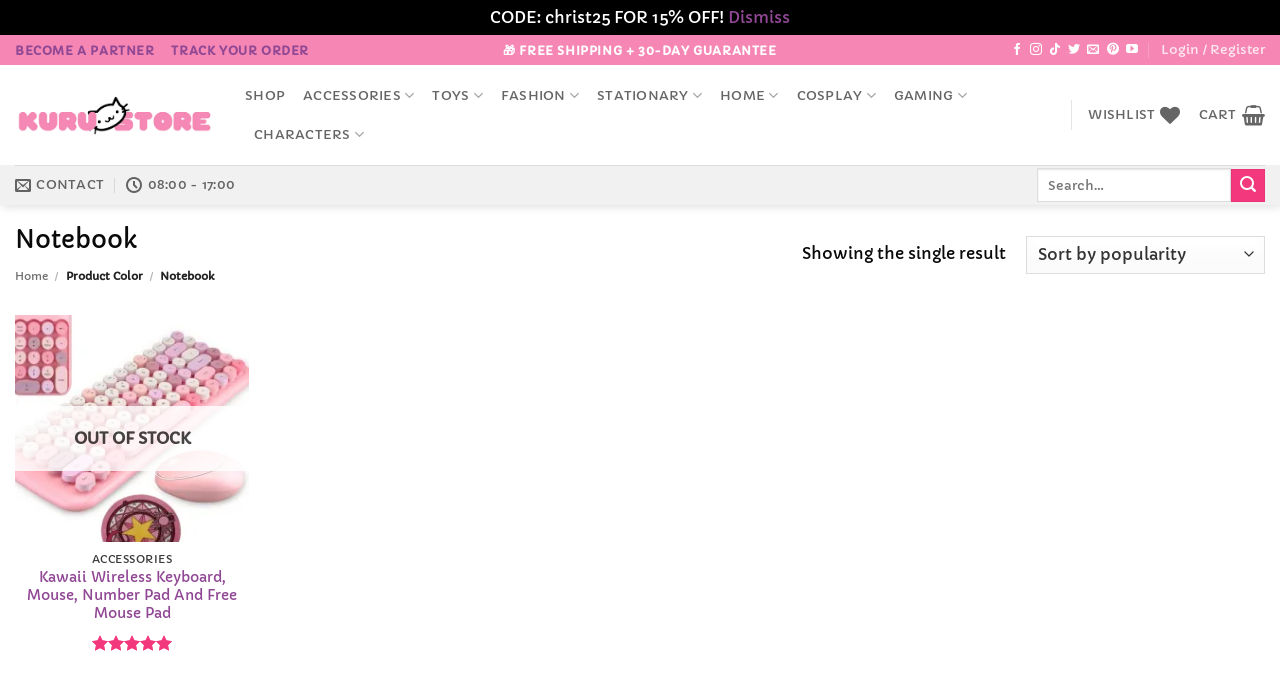

--- FILE ---
content_type: text/html; charset=utf-8
request_url: https://www.google.com/recaptcha/api2/anchor?ar=1&k=6LcJpUosAAAAAMNh60ANIPz7gBcWW5vYIIcPYzB9&co=aHR0cHM6Ly9rdXJ1c3RvcmUuY29tOjQ0Mw..&hl=en&v=PoyoqOPhxBO7pBk68S4YbpHZ&size=normal&anchor-ms=20000&execute-ms=30000&cb=ls6ra96qzjcc
body_size: 49274
content:
<!DOCTYPE HTML><html dir="ltr" lang="en"><head><meta http-equiv="Content-Type" content="text/html; charset=UTF-8">
<meta http-equiv="X-UA-Compatible" content="IE=edge">
<title>reCAPTCHA</title>
<style type="text/css">
/* cyrillic-ext */
@font-face {
  font-family: 'Roboto';
  font-style: normal;
  font-weight: 400;
  font-stretch: 100%;
  src: url(//fonts.gstatic.com/s/roboto/v48/KFO7CnqEu92Fr1ME7kSn66aGLdTylUAMa3GUBHMdazTgWw.woff2) format('woff2');
  unicode-range: U+0460-052F, U+1C80-1C8A, U+20B4, U+2DE0-2DFF, U+A640-A69F, U+FE2E-FE2F;
}
/* cyrillic */
@font-face {
  font-family: 'Roboto';
  font-style: normal;
  font-weight: 400;
  font-stretch: 100%;
  src: url(//fonts.gstatic.com/s/roboto/v48/KFO7CnqEu92Fr1ME7kSn66aGLdTylUAMa3iUBHMdazTgWw.woff2) format('woff2');
  unicode-range: U+0301, U+0400-045F, U+0490-0491, U+04B0-04B1, U+2116;
}
/* greek-ext */
@font-face {
  font-family: 'Roboto';
  font-style: normal;
  font-weight: 400;
  font-stretch: 100%;
  src: url(//fonts.gstatic.com/s/roboto/v48/KFO7CnqEu92Fr1ME7kSn66aGLdTylUAMa3CUBHMdazTgWw.woff2) format('woff2');
  unicode-range: U+1F00-1FFF;
}
/* greek */
@font-face {
  font-family: 'Roboto';
  font-style: normal;
  font-weight: 400;
  font-stretch: 100%;
  src: url(//fonts.gstatic.com/s/roboto/v48/KFO7CnqEu92Fr1ME7kSn66aGLdTylUAMa3-UBHMdazTgWw.woff2) format('woff2');
  unicode-range: U+0370-0377, U+037A-037F, U+0384-038A, U+038C, U+038E-03A1, U+03A3-03FF;
}
/* math */
@font-face {
  font-family: 'Roboto';
  font-style: normal;
  font-weight: 400;
  font-stretch: 100%;
  src: url(//fonts.gstatic.com/s/roboto/v48/KFO7CnqEu92Fr1ME7kSn66aGLdTylUAMawCUBHMdazTgWw.woff2) format('woff2');
  unicode-range: U+0302-0303, U+0305, U+0307-0308, U+0310, U+0312, U+0315, U+031A, U+0326-0327, U+032C, U+032F-0330, U+0332-0333, U+0338, U+033A, U+0346, U+034D, U+0391-03A1, U+03A3-03A9, U+03B1-03C9, U+03D1, U+03D5-03D6, U+03F0-03F1, U+03F4-03F5, U+2016-2017, U+2034-2038, U+203C, U+2040, U+2043, U+2047, U+2050, U+2057, U+205F, U+2070-2071, U+2074-208E, U+2090-209C, U+20D0-20DC, U+20E1, U+20E5-20EF, U+2100-2112, U+2114-2115, U+2117-2121, U+2123-214F, U+2190, U+2192, U+2194-21AE, U+21B0-21E5, U+21F1-21F2, U+21F4-2211, U+2213-2214, U+2216-22FF, U+2308-230B, U+2310, U+2319, U+231C-2321, U+2336-237A, U+237C, U+2395, U+239B-23B7, U+23D0, U+23DC-23E1, U+2474-2475, U+25AF, U+25B3, U+25B7, U+25BD, U+25C1, U+25CA, U+25CC, U+25FB, U+266D-266F, U+27C0-27FF, U+2900-2AFF, U+2B0E-2B11, U+2B30-2B4C, U+2BFE, U+3030, U+FF5B, U+FF5D, U+1D400-1D7FF, U+1EE00-1EEFF;
}
/* symbols */
@font-face {
  font-family: 'Roboto';
  font-style: normal;
  font-weight: 400;
  font-stretch: 100%;
  src: url(//fonts.gstatic.com/s/roboto/v48/KFO7CnqEu92Fr1ME7kSn66aGLdTylUAMaxKUBHMdazTgWw.woff2) format('woff2');
  unicode-range: U+0001-000C, U+000E-001F, U+007F-009F, U+20DD-20E0, U+20E2-20E4, U+2150-218F, U+2190, U+2192, U+2194-2199, U+21AF, U+21E6-21F0, U+21F3, U+2218-2219, U+2299, U+22C4-22C6, U+2300-243F, U+2440-244A, U+2460-24FF, U+25A0-27BF, U+2800-28FF, U+2921-2922, U+2981, U+29BF, U+29EB, U+2B00-2BFF, U+4DC0-4DFF, U+FFF9-FFFB, U+10140-1018E, U+10190-1019C, U+101A0, U+101D0-101FD, U+102E0-102FB, U+10E60-10E7E, U+1D2C0-1D2D3, U+1D2E0-1D37F, U+1F000-1F0FF, U+1F100-1F1AD, U+1F1E6-1F1FF, U+1F30D-1F30F, U+1F315, U+1F31C, U+1F31E, U+1F320-1F32C, U+1F336, U+1F378, U+1F37D, U+1F382, U+1F393-1F39F, U+1F3A7-1F3A8, U+1F3AC-1F3AF, U+1F3C2, U+1F3C4-1F3C6, U+1F3CA-1F3CE, U+1F3D4-1F3E0, U+1F3ED, U+1F3F1-1F3F3, U+1F3F5-1F3F7, U+1F408, U+1F415, U+1F41F, U+1F426, U+1F43F, U+1F441-1F442, U+1F444, U+1F446-1F449, U+1F44C-1F44E, U+1F453, U+1F46A, U+1F47D, U+1F4A3, U+1F4B0, U+1F4B3, U+1F4B9, U+1F4BB, U+1F4BF, U+1F4C8-1F4CB, U+1F4D6, U+1F4DA, U+1F4DF, U+1F4E3-1F4E6, U+1F4EA-1F4ED, U+1F4F7, U+1F4F9-1F4FB, U+1F4FD-1F4FE, U+1F503, U+1F507-1F50B, U+1F50D, U+1F512-1F513, U+1F53E-1F54A, U+1F54F-1F5FA, U+1F610, U+1F650-1F67F, U+1F687, U+1F68D, U+1F691, U+1F694, U+1F698, U+1F6AD, U+1F6B2, U+1F6B9-1F6BA, U+1F6BC, U+1F6C6-1F6CF, U+1F6D3-1F6D7, U+1F6E0-1F6EA, U+1F6F0-1F6F3, U+1F6F7-1F6FC, U+1F700-1F7FF, U+1F800-1F80B, U+1F810-1F847, U+1F850-1F859, U+1F860-1F887, U+1F890-1F8AD, U+1F8B0-1F8BB, U+1F8C0-1F8C1, U+1F900-1F90B, U+1F93B, U+1F946, U+1F984, U+1F996, U+1F9E9, U+1FA00-1FA6F, U+1FA70-1FA7C, U+1FA80-1FA89, U+1FA8F-1FAC6, U+1FACE-1FADC, U+1FADF-1FAE9, U+1FAF0-1FAF8, U+1FB00-1FBFF;
}
/* vietnamese */
@font-face {
  font-family: 'Roboto';
  font-style: normal;
  font-weight: 400;
  font-stretch: 100%;
  src: url(//fonts.gstatic.com/s/roboto/v48/KFO7CnqEu92Fr1ME7kSn66aGLdTylUAMa3OUBHMdazTgWw.woff2) format('woff2');
  unicode-range: U+0102-0103, U+0110-0111, U+0128-0129, U+0168-0169, U+01A0-01A1, U+01AF-01B0, U+0300-0301, U+0303-0304, U+0308-0309, U+0323, U+0329, U+1EA0-1EF9, U+20AB;
}
/* latin-ext */
@font-face {
  font-family: 'Roboto';
  font-style: normal;
  font-weight: 400;
  font-stretch: 100%;
  src: url(//fonts.gstatic.com/s/roboto/v48/KFO7CnqEu92Fr1ME7kSn66aGLdTylUAMa3KUBHMdazTgWw.woff2) format('woff2');
  unicode-range: U+0100-02BA, U+02BD-02C5, U+02C7-02CC, U+02CE-02D7, U+02DD-02FF, U+0304, U+0308, U+0329, U+1D00-1DBF, U+1E00-1E9F, U+1EF2-1EFF, U+2020, U+20A0-20AB, U+20AD-20C0, U+2113, U+2C60-2C7F, U+A720-A7FF;
}
/* latin */
@font-face {
  font-family: 'Roboto';
  font-style: normal;
  font-weight: 400;
  font-stretch: 100%;
  src: url(//fonts.gstatic.com/s/roboto/v48/KFO7CnqEu92Fr1ME7kSn66aGLdTylUAMa3yUBHMdazQ.woff2) format('woff2');
  unicode-range: U+0000-00FF, U+0131, U+0152-0153, U+02BB-02BC, U+02C6, U+02DA, U+02DC, U+0304, U+0308, U+0329, U+2000-206F, U+20AC, U+2122, U+2191, U+2193, U+2212, U+2215, U+FEFF, U+FFFD;
}
/* cyrillic-ext */
@font-face {
  font-family: 'Roboto';
  font-style: normal;
  font-weight: 500;
  font-stretch: 100%;
  src: url(//fonts.gstatic.com/s/roboto/v48/KFO7CnqEu92Fr1ME7kSn66aGLdTylUAMa3GUBHMdazTgWw.woff2) format('woff2');
  unicode-range: U+0460-052F, U+1C80-1C8A, U+20B4, U+2DE0-2DFF, U+A640-A69F, U+FE2E-FE2F;
}
/* cyrillic */
@font-face {
  font-family: 'Roboto';
  font-style: normal;
  font-weight: 500;
  font-stretch: 100%;
  src: url(//fonts.gstatic.com/s/roboto/v48/KFO7CnqEu92Fr1ME7kSn66aGLdTylUAMa3iUBHMdazTgWw.woff2) format('woff2');
  unicode-range: U+0301, U+0400-045F, U+0490-0491, U+04B0-04B1, U+2116;
}
/* greek-ext */
@font-face {
  font-family: 'Roboto';
  font-style: normal;
  font-weight: 500;
  font-stretch: 100%;
  src: url(//fonts.gstatic.com/s/roboto/v48/KFO7CnqEu92Fr1ME7kSn66aGLdTylUAMa3CUBHMdazTgWw.woff2) format('woff2');
  unicode-range: U+1F00-1FFF;
}
/* greek */
@font-face {
  font-family: 'Roboto';
  font-style: normal;
  font-weight: 500;
  font-stretch: 100%;
  src: url(//fonts.gstatic.com/s/roboto/v48/KFO7CnqEu92Fr1ME7kSn66aGLdTylUAMa3-UBHMdazTgWw.woff2) format('woff2');
  unicode-range: U+0370-0377, U+037A-037F, U+0384-038A, U+038C, U+038E-03A1, U+03A3-03FF;
}
/* math */
@font-face {
  font-family: 'Roboto';
  font-style: normal;
  font-weight: 500;
  font-stretch: 100%;
  src: url(//fonts.gstatic.com/s/roboto/v48/KFO7CnqEu92Fr1ME7kSn66aGLdTylUAMawCUBHMdazTgWw.woff2) format('woff2');
  unicode-range: U+0302-0303, U+0305, U+0307-0308, U+0310, U+0312, U+0315, U+031A, U+0326-0327, U+032C, U+032F-0330, U+0332-0333, U+0338, U+033A, U+0346, U+034D, U+0391-03A1, U+03A3-03A9, U+03B1-03C9, U+03D1, U+03D5-03D6, U+03F0-03F1, U+03F4-03F5, U+2016-2017, U+2034-2038, U+203C, U+2040, U+2043, U+2047, U+2050, U+2057, U+205F, U+2070-2071, U+2074-208E, U+2090-209C, U+20D0-20DC, U+20E1, U+20E5-20EF, U+2100-2112, U+2114-2115, U+2117-2121, U+2123-214F, U+2190, U+2192, U+2194-21AE, U+21B0-21E5, U+21F1-21F2, U+21F4-2211, U+2213-2214, U+2216-22FF, U+2308-230B, U+2310, U+2319, U+231C-2321, U+2336-237A, U+237C, U+2395, U+239B-23B7, U+23D0, U+23DC-23E1, U+2474-2475, U+25AF, U+25B3, U+25B7, U+25BD, U+25C1, U+25CA, U+25CC, U+25FB, U+266D-266F, U+27C0-27FF, U+2900-2AFF, U+2B0E-2B11, U+2B30-2B4C, U+2BFE, U+3030, U+FF5B, U+FF5D, U+1D400-1D7FF, U+1EE00-1EEFF;
}
/* symbols */
@font-face {
  font-family: 'Roboto';
  font-style: normal;
  font-weight: 500;
  font-stretch: 100%;
  src: url(//fonts.gstatic.com/s/roboto/v48/KFO7CnqEu92Fr1ME7kSn66aGLdTylUAMaxKUBHMdazTgWw.woff2) format('woff2');
  unicode-range: U+0001-000C, U+000E-001F, U+007F-009F, U+20DD-20E0, U+20E2-20E4, U+2150-218F, U+2190, U+2192, U+2194-2199, U+21AF, U+21E6-21F0, U+21F3, U+2218-2219, U+2299, U+22C4-22C6, U+2300-243F, U+2440-244A, U+2460-24FF, U+25A0-27BF, U+2800-28FF, U+2921-2922, U+2981, U+29BF, U+29EB, U+2B00-2BFF, U+4DC0-4DFF, U+FFF9-FFFB, U+10140-1018E, U+10190-1019C, U+101A0, U+101D0-101FD, U+102E0-102FB, U+10E60-10E7E, U+1D2C0-1D2D3, U+1D2E0-1D37F, U+1F000-1F0FF, U+1F100-1F1AD, U+1F1E6-1F1FF, U+1F30D-1F30F, U+1F315, U+1F31C, U+1F31E, U+1F320-1F32C, U+1F336, U+1F378, U+1F37D, U+1F382, U+1F393-1F39F, U+1F3A7-1F3A8, U+1F3AC-1F3AF, U+1F3C2, U+1F3C4-1F3C6, U+1F3CA-1F3CE, U+1F3D4-1F3E0, U+1F3ED, U+1F3F1-1F3F3, U+1F3F5-1F3F7, U+1F408, U+1F415, U+1F41F, U+1F426, U+1F43F, U+1F441-1F442, U+1F444, U+1F446-1F449, U+1F44C-1F44E, U+1F453, U+1F46A, U+1F47D, U+1F4A3, U+1F4B0, U+1F4B3, U+1F4B9, U+1F4BB, U+1F4BF, U+1F4C8-1F4CB, U+1F4D6, U+1F4DA, U+1F4DF, U+1F4E3-1F4E6, U+1F4EA-1F4ED, U+1F4F7, U+1F4F9-1F4FB, U+1F4FD-1F4FE, U+1F503, U+1F507-1F50B, U+1F50D, U+1F512-1F513, U+1F53E-1F54A, U+1F54F-1F5FA, U+1F610, U+1F650-1F67F, U+1F687, U+1F68D, U+1F691, U+1F694, U+1F698, U+1F6AD, U+1F6B2, U+1F6B9-1F6BA, U+1F6BC, U+1F6C6-1F6CF, U+1F6D3-1F6D7, U+1F6E0-1F6EA, U+1F6F0-1F6F3, U+1F6F7-1F6FC, U+1F700-1F7FF, U+1F800-1F80B, U+1F810-1F847, U+1F850-1F859, U+1F860-1F887, U+1F890-1F8AD, U+1F8B0-1F8BB, U+1F8C0-1F8C1, U+1F900-1F90B, U+1F93B, U+1F946, U+1F984, U+1F996, U+1F9E9, U+1FA00-1FA6F, U+1FA70-1FA7C, U+1FA80-1FA89, U+1FA8F-1FAC6, U+1FACE-1FADC, U+1FADF-1FAE9, U+1FAF0-1FAF8, U+1FB00-1FBFF;
}
/* vietnamese */
@font-face {
  font-family: 'Roboto';
  font-style: normal;
  font-weight: 500;
  font-stretch: 100%;
  src: url(//fonts.gstatic.com/s/roboto/v48/KFO7CnqEu92Fr1ME7kSn66aGLdTylUAMa3OUBHMdazTgWw.woff2) format('woff2');
  unicode-range: U+0102-0103, U+0110-0111, U+0128-0129, U+0168-0169, U+01A0-01A1, U+01AF-01B0, U+0300-0301, U+0303-0304, U+0308-0309, U+0323, U+0329, U+1EA0-1EF9, U+20AB;
}
/* latin-ext */
@font-face {
  font-family: 'Roboto';
  font-style: normal;
  font-weight: 500;
  font-stretch: 100%;
  src: url(//fonts.gstatic.com/s/roboto/v48/KFO7CnqEu92Fr1ME7kSn66aGLdTylUAMa3KUBHMdazTgWw.woff2) format('woff2');
  unicode-range: U+0100-02BA, U+02BD-02C5, U+02C7-02CC, U+02CE-02D7, U+02DD-02FF, U+0304, U+0308, U+0329, U+1D00-1DBF, U+1E00-1E9F, U+1EF2-1EFF, U+2020, U+20A0-20AB, U+20AD-20C0, U+2113, U+2C60-2C7F, U+A720-A7FF;
}
/* latin */
@font-face {
  font-family: 'Roboto';
  font-style: normal;
  font-weight: 500;
  font-stretch: 100%;
  src: url(//fonts.gstatic.com/s/roboto/v48/KFO7CnqEu92Fr1ME7kSn66aGLdTylUAMa3yUBHMdazQ.woff2) format('woff2');
  unicode-range: U+0000-00FF, U+0131, U+0152-0153, U+02BB-02BC, U+02C6, U+02DA, U+02DC, U+0304, U+0308, U+0329, U+2000-206F, U+20AC, U+2122, U+2191, U+2193, U+2212, U+2215, U+FEFF, U+FFFD;
}
/* cyrillic-ext */
@font-face {
  font-family: 'Roboto';
  font-style: normal;
  font-weight: 900;
  font-stretch: 100%;
  src: url(//fonts.gstatic.com/s/roboto/v48/KFO7CnqEu92Fr1ME7kSn66aGLdTylUAMa3GUBHMdazTgWw.woff2) format('woff2');
  unicode-range: U+0460-052F, U+1C80-1C8A, U+20B4, U+2DE0-2DFF, U+A640-A69F, U+FE2E-FE2F;
}
/* cyrillic */
@font-face {
  font-family: 'Roboto';
  font-style: normal;
  font-weight: 900;
  font-stretch: 100%;
  src: url(//fonts.gstatic.com/s/roboto/v48/KFO7CnqEu92Fr1ME7kSn66aGLdTylUAMa3iUBHMdazTgWw.woff2) format('woff2');
  unicode-range: U+0301, U+0400-045F, U+0490-0491, U+04B0-04B1, U+2116;
}
/* greek-ext */
@font-face {
  font-family: 'Roboto';
  font-style: normal;
  font-weight: 900;
  font-stretch: 100%;
  src: url(//fonts.gstatic.com/s/roboto/v48/KFO7CnqEu92Fr1ME7kSn66aGLdTylUAMa3CUBHMdazTgWw.woff2) format('woff2');
  unicode-range: U+1F00-1FFF;
}
/* greek */
@font-face {
  font-family: 'Roboto';
  font-style: normal;
  font-weight: 900;
  font-stretch: 100%;
  src: url(//fonts.gstatic.com/s/roboto/v48/KFO7CnqEu92Fr1ME7kSn66aGLdTylUAMa3-UBHMdazTgWw.woff2) format('woff2');
  unicode-range: U+0370-0377, U+037A-037F, U+0384-038A, U+038C, U+038E-03A1, U+03A3-03FF;
}
/* math */
@font-face {
  font-family: 'Roboto';
  font-style: normal;
  font-weight: 900;
  font-stretch: 100%;
  src: url(//fonts.gstatic.com/s/roboto/v48/KFO7CnqEu92Fr1ME7kSn66aGLdTylUAMawCUBHMdazTgWw.woff2) format('woff2');
  unicode-range: U+0302-0303, U+0305, U+0307-0308, U+0310, U+0312, U+0315, U+031A, U+0326-0327, U+032C, U+032F-0330, U+0332-0333, U+0338, U+033A, U+0346, U+034D, U+0391-03A1, U+03A3-03A9, U+03B1-03C9, U+03D1, U+03D5-03D6, U+03F0-03F1, U+03F4-03F5, U+2016-2017, U+2034-2038, U+203C, U+2040, U+2043, U+2047, U+2050, U+2057, U+205F, U+2070-2071, U+2074-208E, U+2090-209C, U+20D0-20DC, U+20E1, U+20E5-20EF, U+2100-2112, U+2114-2115, U+2117-2121, U+2123-214F, U+2190, U+2192, U+2194-21AE, U+21B0-21E5, U+21F1-21F2, U+21F4-2211, U+2213-2214, U+2216-22FF, U+2308-230B, U+2310, U+2319, U+231C-2321, U+2336-237A, U+237C, U+2395, U+239B-23B7, U+23D0, U+23DC-23E1, U+2474-2475, U+25AF, U+25B3, U+25B7, U+25BD, U+25C1, U+25CA, U+25CC, U+25FB, U+266D-266F, U+27C0-27FF, U+2900-2AFF, U+2B0E-2B11, U+2B30-2B4C, U+2BFE, U+3030, U+FF5B, U+FF5D, U+1D400-1D7FF, U+1EE00-1EEFF;
}
/* symbols */
@font-face {
  font-family: 'Roboto';
  font-style: normal;
  font-weight: 900;
  font-stretch: 100%;
  src: url(//fonts.gstatic.com/s/roboto/v48/KFO7CnqEu92Fr1ME7kSn66aGLdTylUAMaxKUBHMdazTgWw.woff2) format('woff2');
  unicode-range: U+0001-000C, U+000E-001F, U+007F-009F, U+20DD-20E0, U+20E2-20E4, U+2150-218F, U+2190, U+2192, U+2194-2199, U+21AF, U+21E6-21F0, U+21F3, U+2218-2219, U+2299, U+22C4-22C6, U+2300-243F, U+2440-244A, U+2460-24FF, U+25A0-27BF, U+2800-28FF, U+2921-2922, U+2981, U+29BF, U+29EB, U+2B00-2BFF, U+4DC0-4DFF, U+FFF9-FFFB, U+10140-1018E, U+10190-1019C, U+101A0, U+101D0-101FD, U+102E0-102FB, U+10E60-10E7E, U+1D2C0-1D2D3, U+1D2E0-1D37F, U+1F000-1F0FF, U+1F100-1F1AD, U+1F1E6-1F1FF, U+1F30D-1F30F, U+1F315, U+1F31C, U+1F31E, U+1F320-1F32C, U+1F336, U+1F378, U+1F37D, U+1F382, U+1F393-1F39F, U+1F3A7-1F3A8, U+1F3AC-1F3AF, U+1F3C2, U+1F3C4-1F3C6, U+1F3CA-1F3CE, U+1F3D4-1F3E0, U+1F3ED, U+1F3F1-1F3F3, U+1F3F5-1F3F7, U+1F408, U+1F415, U+1F41F, U+1F426, U+1F43F, U+1F441-1F442, U+1F444, U+1F446-1F449, U+1F44C-1F44E, U+1F453, U+1F46A, U+1F47D, U+1F4A3, U+1F4B0, U+1F4B3, U+1F4B9, U+1F4BB, U+1F4BF, U+1F4C8-1F4CB, U+1F4D6, U+1F4DA, U+1F4DF, U+1F4E3-1F4E6, U+1F4EA-1F4ED, U+1F4F7, U+1F4F9-1F4FB, U+1F4FD-1F4FE, U+1F503, U+1F507-1F50B, U+1F50D, U+1F512-1F513, U+1F53E-1F54A, U+1F54F-1F5FA, U+1F610, U+1F650-1F67F, U+1F687, U+1F68D, U+1F691, U+1F694, U+1F698, U+1F6AD, U+1F6B2, U+1F6B9-1F6BA, U+1F6BC, U+1F6C6-1F6CF, U+1F6D3-1F6D7, U+1F6E0-1F6EA, U+1F6F0-1F6F3, U+1F6F7-1F6FC, U+1F700-1F7FF, U+1F800-1F80B, U+1F810-1F847, U+1F850-1F859, U+1F860-1F887, U+1F890-1F8AD, U+1F8B0-1F8BB, U+1F8C0-1F8C1, U+1F900-1F90B, U+1F93B, U+1F946, U+1F984, U+1F996, U+1F9E9, U+1FA00-1FA6F, U+1FA70-1FA7C, U+1FA80-1FA89, U+1FA8F-1FAC6, U+1FACE-1FADC, U+1FADF-1FAE9, U+1FAF0-1FAF8, U+1FB00-1FBFF;
}
/* vietnamese */
@font-face {
  font-family: 'Roboto';
  font-style: normal;
  font-weight: 900;
  font-stretch: 100%;
  src: url(//fonts.gstatic.com/s/roboto/v48/KFO7CnqEu92Fr1ME7kSn66aGLdTylUAMa3OUBHMdazTgWw.woff2) format('woff2');
  unicode-range: U+0102-0103, U+0110-0111, U+0128-0129, U+0168-0169, U+01A0-01A1, U+01AF-01B0, U+0300-0301, U+0303-0304, U+0308-0309, U+0323, U+0329, U+1EA0-1EF9, U+20AB;
}
/* latin-ext */
@font-face {
  font-family: 'Roboto';
  font-style: normal;
  font-weight: 900;
  font-stretch: 100%;
  src: url(//fonts.gstatic.com/s/roboto/v48/KFO7CnqEu92Fr1ME7kSn66aGLdTylUAMa3KUBHMdazTgWw.woff2) format('woff2');
  unicode-range: U+0100-02BA, U+02BD-02C5, U+02C7-02CC, U+02CE-02D7, U+02DD-02FF, U+0304, U+0308, U+0329, U+1D00-1DBF, U+1E00-1E9F, U+1EF2-1EFF, U+2020, U+20A0-20AB, U+20AD-20C0, U+2113, U+2C60-2C7F, U+A720-A7FF;
}
/* latin */
@font-face {
  font-family: 'Roboto';
  font-style: normal;
  font-weight: 900;
  font-stretch: 100%;
  src: url(//fonts.gstatic.com/s/roboto/v48/KFO7CnqEu92Fr1ME7kSn66aGLdTylUAMa3yUBHMdazQ.woff2) format('woff2');
  unicode-range: U+0000-00FF, U+0131, U+0152-0153, U+02BB-02BC, U+02C6, U+02DA, U+02DC, U+0304, U+0308, U+0329, U+2000-206F, U+20AC, U+2122, U+2191, U+2193, U+2212, U+2215, U+FEFF, U+FFFD;
}

</style>
<link rel="stylesheet" type="text/css" href="https://www.gstatic.com/recaptcha/releases/PoyoqOPhxBO7pBk68S4YbpHZ/styles__ltr.css">
<script nonce="aT6K60_83OSMkL3GQDSJoQ" type="text/javascript">window['__recaptcha_api'] = 'https://www.google.com/recaptcha/api2/';</script>
<script type="text/javascript" src="https://www.gstatic.com/recaptcha/releases/PoyoqOPhxBO7pBk68S4YbpHZ/recaptcha__en.js" nonce="aT6K60_83OSMkL3GQDSJoQ">
      
    </script></head>
<body><div id="rc-anchor-alert" class="rc-anchor-alert"></div>
<input type="hidden" id="recaptcha-token" value="[base64]">
<script type="text/javascript" nonce="aT6K60_83OSMkL3GQDSJoQ">
      recaptcha.anchor.Main.init("[\x22ainput\x22,[\x22bgdata\x22,\x22\x22,\[base64]/[base64]/UltIKytdPWE6KGE8MjA0OD9SW0grK109YT4+NnwxOTI6KChhJjY0NTEyKT09NTUyOTYmJnErMTxoLmxlbmd0aCYmKGguY2hhckNvZGVBdChxKzEpJjY0NTEyKT09NTYzMjA/[base64]/MjU1OlI/[base64]/[base64]/[base64]/[base64]/[base64]/[base64]/[base64]/[base64]/[base64]/[base64]\x22,\[base64]\\u003d\\u003d\x22,\[base64]/[base64]/[base64]/DgcKdMsKKwoPCsHRXTcOcwox1SsKdDRfDoWgcHHgWKmPChMObw5XDncK+worDqsO0ccKEUkEbw6TCk2NLwo8+cMKVe33Co8Kmwo/Ci8OXw57DrMOAJ8KvH8O5w4nCsTfCrMK8w49ManREwp7DjsOuWMOJNsKxNMKvwrgwKF4UczpcQ0nDvBHDiG/CncKbwr/CrXnDgsOYTcKhZ8O9ECYbwro0Hk8LwoU4wq3Cg8OzwqJtR3/Dg8O5wpvCsVXDt8OlwppPeMOwwrRuGcOMRAXCuQV6wpdlRnrDkj7CmTXCisOtP8K8C27DrMOqwqLDjkZ8w4bCjcOWwqPCqMOnV8KTHUldJcKlw7hoOCbCpVXCm2bDrcOpLWcmwpl4agFpbsKcwpXCvsOPa1DCnyMXWCw8EH/DlXcYLDbDk2zDqBpFDF/Cu8OUwpjDqsKIwqjCm3UYw4jCn8KEwpcQDcOqV8K+w4oFw4RAw6HDtsOFwp1yH1NmQcKLWgA4w755wqNDfilqUQ7CunjCj8KXwrJsOC8fwrjCqsOYw4ogw7rCh8OMwrEaWsOGZEDDlgQyenLDiFXDlsO/wq0/[base64]/DlsO2TcO/[base64]/w6LCrcKTUTnDgsO9wrDCtzw3w4pGwqkEw78KLyhHw5/DnsK+WztQw4JbbS97KsKSY8OmwqoRRmbDosOiJVvCvWYIG8OEPi7CtcOuA8O1fC1kXGLDqcKgTVgdw7TCoCjCmcO7PiPDrcOYF3wywpBVwr8ewq05w41QesOKAWDDjsKVGMKcNmdnwqvDlS/CtMOew5F+w4olIcO6w7ZswqMNwprDncK1wookNyBow4nDvMOgZsKRe1XCvjJLwrLDn8Oww60YBx93w5rDvsKqcglawqzDn8K+UcOcwrvDjC5cZBjDocKIT8Ovw6/DlHjDl8OwwprCisKTXlhiNcK5wqsHw5nCg8KgwqDDuAXDusKaw60qdMO8w7BwOMK2w44oBcKwXsKww6ZfJsKRD8O6wpLCkj8dw4F4wq8Xw7UrOsO0w7xZw4Axw49/wpXCmMOnwoF0OF/Di8K1w4QhdcKEw60zwp8Jw7TCnU/Cg0xRwoLDocO6w4ZYw5klK8KmQcKww4XCpSjCqnjDr1nDqsKafMOVQcKtN8KMMMOqw655w7zCj8KRw4XCj8Oww7TDtsO+bCoHw7dRScOcOC7DoMKKa3/Dq0IWcsKBOcK3WMKBw7NXw6wFw6Bew5JWNnYoSB3CrVMewrnDpcKMQQLDvirDt8O3wrBJworDnnrDkcOTP8KJFCUlOMOPVcKbOxfDp0TDg3JyScKrw5DDvMKUwpzDoR/DlsOQw7TDnGrCnC50w5IQw5IZwodqw5jDnsKKw6PDvcOywrkfawYoBl7CssOAwrsjbMKndj0Xw4Yzw5HDrMKNwqU4w612wpzCpMOGw4bCoMO/[base64]/CkTjChsKLVcOFwoIxw51fw6IMPcOZS1fDuTlcw7nChcOBYHbCozRiwrAqFcOhw5PDrGbCg8KiMyDDisK6fX7DoMOJHlvCmnnDgWw/ccKuw4Qiw6PDoD/CtcK5woTDicKCL8OlwoRrwo3DiMOhwpl+w5bCk8KsZMOOw7RNUsKmJl1Kw5/CgcKLwpkBKlfDtUbCpgwZIC9Zw6rCosOswofCl8KhVsKLw6vDl0A+asKpwoZ/wqTCrsKTIh3CisOQw7LCmQ07w6zComkiwoA3BcKdw6YLKMOqYsK3FMOyDMOLw6nDizTCr8OHUmkMHkLDqMOOasK8FCsBY0M/w5x+woBXWMO7w4QUdx1bL8OyHcKLw7vDhjfDjcOIwpnCuljDnhnCvMOMCsOWwq0QUcOEB8OpYi7DhMKTw4LDg08GwoHDqMKgAg/CosKWw5XDg1bDmcO3fmsCwpBPBMO3w5Ifw5XDt2XCmBUyJMOEwoR7YMKdbW/Ds2xvw7DDusOfHcKtw7DCqXLDgsOZIhjCpwjDsMO/HMOgXcO4wovDpcKrD8OZwqrCi8KNw4DChF/DgcOHA0N/fU3CgBdjw70+wr05wpTCjWtwcsKudcOPVsOqwpEBacOQwpLCrMKHIjDDo8Kcw7cEdcOHcEBmw5M6DcOiFQ8ddAQywroBbQFoc8OOccOTQcOZwrfDncKtwqVDw4AbKMO3wq1DFU02wrXCi3wyJ8OmJHsMwqbCpMOSw6x+w4/CtsKscsKkw6nDpw7CucOkK8OXw5TDiUzCqFPCnsOiwr0BwqDDsX/CpcOwY8OyWEDDq8OZR8KYBcOjw5Mgw5tow5UgXWTCh2LCmDXCrMOeJG1AUS/[base64]/Cl8KsURcnwoMDXMO1w68Iw4nCpwHDg1jCnC/[base64]/DoMOVfWsfCcKuPg3DulfCv8OBwrJYwqMvwps5w6rDkcOQwoLCp1LDplbDgsOaNsOJKyZbUmnDqhHDmsORMUJIMzwHfDnCuwsqJ3U8woTCvsK5KMOJJyoUw6DDnH3Dmg/[base64]/[base64]/CiiBMRGzCgSMoAMKNCxwoGRtbfwomI8OPw7/Cj8K8w4dKw6IaVcKwFMO8woVlw6LDnsK/bl83EizCnsKYw6RoNsOuwovCqnUBw5zDokLCuMKlL8Kjw5pIOGsOLhpjwpZ7UAzDtcKjI8OwesKsUMKuw7bDq8Kaa1pxEhrCvMOiSHHCo2PCnyYgw5R9P8OCwp1aw6TCtXVhw7nCusOewqheOcKPwofCnFrDr8Ksw6VCKA0PwrLCqcO/wr/CuBYDTEE2L3XDuMKmwrfDu8KhwqNqwqEbw77CgcKew4sPQmnCiUjDkkV6V3LDm8KoI8KSDVdSw7TDgkQaXi7CnsKcwqwZWcObQCZbN2pgwrx4wo7Cj8OEw4/[base64]/DucKAW8OAw6/[base64]/DtA7CsnXCt8KpwrpuwqHCvWnCpFtHLcOdw4rCmcONQQ/CkMOawp4bw5XCjjXCusOZdsKvwpzDncK+wrtxH8OLesO3w7nDpTHCo8O8wqbDv2/DnDIsIcOnRcKZdMK+w5BmworDgS4vOMOSw4TCqH0gDMOowqjDqcODOMK/w4jDmcKGw7NcYlISwolUU8KRw6nCpTodwpvDnm3ClTnDpcKSw60gaMK8wptSdRgaw5LCt2xwXzZNRcKjd8OlWDLCtF/Cvm0FBhgLw63CgGcZK8OSVcOrbjHDkFFTbcKYw60jEsOEwrB9VsKfw7bCjUwjbVRPOg0bBsK4wrLCvcKIQsKLwopOwoXChGfCgA5vwozDnHLDjsKwwr4xwpfCjEPCuERLwrcew4nCryItwrZ4wqHCm2vDrgx/NUhgZR4vwpDCg8OdAcKrXAJSbcOfw5/DicODw4/ClsOOwrwSIj3DlzQHw4Y4ZsOBwp7DsW3DgsKhwrlfw6TCp8KRUxfClcK2w4vDjEc5OkDDl8ORwqxDW1NOesKPw5TCqsKVS0w3wpbDrMK7wqLCrcO2wp11OsKoO8Krw44Dw7TCvGN2UgFsGcK7X1vCtcOJUlhvw7HCsMKGw4pNYT/[base64]/wp/[base64]/[base64]/CsXl2PG44wp91MkLDhnsfL8KNw7cra8Krw4tTwq0ww5nCnMKJwq/Dij/DuU7CsS4owrZxwrrCvsOtw5XCvyA6wqPDsRLCn8K5w70dw7vCuk7Clg9Jd2RaOgjDnsOxwrVRwqzDhwzDu8Obwosaw4vDscKMNcKFGsOPFD3ChCsjw7XCncO+wo7DgMOUG8O2PRIHwoJVIG/ClcODwrJow4LDoXvDkjDCi8KTWsOnw5onw7gMXArCikLDhk1nVhzDtlHDgMKEBR7DlkVgw6LCgcOWw7bCsm9lw7xpLkjCnCtDwo3DvsKSMsKreD80Wk/[base64]/w7lpw4XCiEZBw5YLQsKIAzrDijh0wrlSwqZfUx3Coig0wrUNSMO2wooaHMOjw7wqw5VMN8KbQHABecKuGcKjSXsuw7RfRnjDmsKOVcK/w7jCjSfDvWPCicOHw5XDhm9xacO+w5TCnMOOY8OMwq58wpvDlMOhRMKIX8Onw6zDlcOTK2sYwrwcCsO+PsOgw7PCh8KYSxgqU8KKaMOaw58kwozDrMOECMKqXsKIJkjDgMKXwr1aasOYZx1/HsOswrl+wpMkT8OtMcO4wo5+woQ4w5rCj8OpRxbCkcOww7MxdArDuMKgUcOzSUHDsmvCp8OYcFYTBcKnEMK6PDUmVsOSCMKdRcOrdMOcFyhENlUfesOJLS09RAjDlmZqwppadiFvbsO0X0HCsFV7w5hUw74OMnI0w4vCvMKQPUxqwowPw4xnw6vCujLCuFHCq8KKJw/CiUbCl8OXCcKZw6YvVsKQBRjDusKew6bDn0HCqWjDoWdUwoLCqFjDosKSQcKIYX17QkTCnsKGw7l+w4ptwoxQw57DncO0asOoUMOdwqJGWVMDe8OYXlE1wo0BAGIswqs0wpRFZQY6Cyhdwp3DniTDp1DDjsOHw6Nhw5zDhEPDqsK8FibDq2cMwozCuGNNWR/DvQlxw4rDsFIWwqrDpMKswpbCogrDvBfCu34CbkE9worCrQZMw53ChMOLwq/CqwICwr1aHVDChmBawr3CpsKxcyfCiMKzR1bCnUDCq8OTw7vCu8Kdw7bDv8OHT2HChcKqOigqO8OHwqnDmj9MSHUNcsKQD8KgT2TCpHjCosOzcH7CnMOybcOoWcOWwr1mJcOabcOeURVoFsKKwoxETkbDncKgT8OiN8O4Sy3Du8KOw4fCs8O0KmPDtw8Tw5M1w4/CgsKEw7RzwqRVw5TCp8OFw6Itw7gBwpc2w5bCoMObwp7CmDLDkMKkC2DCvXvCpj3DtxXCrcOAGMOBGMONw4nCl8K7YA3DsMOGw5UTVUvCuMORX8KPCcO9a8O5b03ClAPDtQTDtRM5DFMxdFMbw7Yfw73Chw/Dg8K3d1QpI33DksKTw7kpw7NjEljCgMKswo3DrsO5w7DCgnfDg8OQw6h7wrHDqMK3w7l3ADjDiMKgdMKaecKNRMK/V8KaTcKANitUZ17CpEPCnMOHYE/Ci8KEw7DCscOFw7TDpB3CnQI0w7nCmxkPVCrDnlY6w6/Cq0zCixosUiPDpCRhIMKUw6Q7JnvDp8OcLcO/wpDCrcKrwrbCrMOnw7Ebw4N9wrPCsj93NRhzLsKow4pVw4VKw7Qlw7HCkcOwIsKoHcOJaHBkelg+wpgHG8O2K8KbWcO/w4YDw6UCw4vCtCp5WMOQw7rDpsOXw501wr3ClwnDqsOFYcOgCXJrL2bCnMOXwobDg8KIwqPDsWTDlUlOwrUEAsOjwqzDuBvCgMKpRMK/QQTClMOUU39YwoPCr8KcbxPDhCIiwo3CjHIMAShdJ2c/woo5fzVOw6TCvg12WUjDrXbCosOZwopxw5zDpMOJA8KBwrECw7/CoBVswr7Dn0vCiy94w4l/[base64]/DiSlme8K8MjXDilbCiMO3Oksxw5gEMcOZwo/Dgl9GEjRFw4rCk0/Dt8KBw5LCpAPCk8KaIm7CsicTw6Vewq/CjQrDhMKAwonClsK9NR4dScK7clFuwpHDrcOZRX4Mw74yw6/CkMK/[base64]/Dvxk4wpg3w7vCiFTCsX9Xw4zCuTTDvVs3TcKmMjbDuih5G8OaCDEpOMOENMKkSC/CrQ/DicKZaU9awrN0woMBFcKSwrXCrsOHZmzClsKRw4hZw603wqJdWzLCjcOZwqE/wpvCsT3CgCHCkMKsH8KMHn5ATzkOw5nDuTVsw5jDjMK6w5nCtRwTdBTCrcOeWMKtwoIeBnw9bcOnP8O3C3pETlrCoMOyb3Ijwql8wr43OcKIw4nCqcOqTMORw6w0ZMO8wrnCrVjDuDBxG1MNMcOtw7QUwoEtZlMjw6LDpVXCsMOBLMObQAvCusKlw50mw68SKMOWAy/ClnLCksKfwpRCT8O6YiIqwoLCpcOww7drw4jDhcKeTcOVPh1+wppNHi5EwpQtw6fCsh3Dt3DCrcK6w7/CocKCfg7Cn8KHVkQXw77CoBNQwpE3TgV4w6TDpsOTw5LDr8KxXMKewpDCicKkVcOfasKzQsORw6x5F8OEMcKUFsOGE3vCqH3CjG/CncOVPRfDuMK8e1XDhsONFcKUT8KFFMOnwr/DozTDosOMwrU/OsKbXsOPMn8KQMOGw5HDqMK/w6M8wrrDtz7CuMOYPjPCgMKxeUVAwoPDrcKHwow2wrHCsBXCvsO7w49Iw4LCs8KIdcKzwowjZG44Em/DosO7GsKBw7TDol7Du8KmwpnCoMKnw6/DgwQkAALDjwDCmlxbDBZ/[base64]/BFHDpMOrw4rCiMO5BMKQSQ7ClnVsf8O0NHgXwp7DkErCuMKEwqNgM0EAw4IQwrHDiMKaw6/ClMKkw4wifcOHw4t/w5TDj8OWLsO+wrYPYXzCujjChMOPwpnDpwgtwrx2V8OLw6fDr8KpQ8Kew7p/w4vDqnExHgQjK1oRFHrClsOXwrRfek7DncKRMybCtHJJwonDoMKIwoDDrcKcQRtgDg9odXM+bhLDgsO5ISwhwqTDnDPDmMOPO1pzw78nwpR5wpvCg8KCw7d3fR52JMOaQ3Qdwo4gOcK8fUTCusOJwoZRwrDDncOHU8KWwo/CuXTCgGlmwrbDmsO2wpjDjELDm8OtwpnCuMOdFcK8YsK7d8KJwonDvcO/[base64]/DhmVzCn/CicKTJsK7BMOJw4/[base64]/DjRpmwqoONB1vKEZSBcKHf0Qjw5VNw7fCqVE3aQvCtQrCjMKmSkUJw5FBw7NXGcOWAkFUw6TDk8Kjw4A8wo/[base64]/DsMOFw6jDpMOXHsKlw6TCtG5vwqRADcOuw5TDgcOGQWcCw7fChyTCicO3RhvDmsO/[base64]/[base64]/DsTlSYjvCuQc5KsOcwpnDhMOdBXfCv1lxwrEiw5Eyw4LCrBUPYkvDlsOlwrcuw7rDlMKUw59pbVFiwo/DuMKxwp7DsMKCwr0ORsKJw4/DqsKHTMOdC8OND197fsODw5PClgxbwpvCplksw614w6fDhQJjKcKqP8KSe8OpZcO4w5sDV8OlBS7CrcOlG8K9wpMtNEfChsK8w4LCvwLDr1oiTFlKL28CwpnDgVDDlxfCqcO2CTvCsx/Di0PDmyPCkcKuw6IFwp47L3Y4wpnDhWIew6vCtsKFwpLDhAExwp/DlS8dXGMMw6Z6bMO1wqjDtUTDsmLDsMObw58ewrxmYsO3w4PDpn88wrlCeWgcwrQZBjQ3FHFcw501DsKGG8OaW2kvA8K1VhTDr3/CrBHCicKpwpHCg8Kxwod/[base64]/wo0zB8K/wostbW10w7PDo8KkHcK7wrfDs8KresOTBijCisOowrJHw4fDpMKswpDCqsKLGsOrUVhgw5dKV8ORXsKKdEM6w4E3PyjDnXE+Fn4kw53Cj8KbwrpCwrXDjcO7axvCs3/CocKLEMKtw73ChGnCkMOuEsOVHsOVRnwnw6MgRcKJK8OSNcK3w7fDpSzDksKiw4k1fMOlO0LCoX9Vwps2UsOOGx1vTsO9wqtbXn7CpnvDlH3CogjCqGhMwoILw4bDpjfCjyBPwoUvw5jDsz/DicOjc2XCrg7Cm8KGw6LCo8K1TlzCk8K8wqccwrTDncKLw6/[base64]/OsK6wp7Cr8KnMcKxwrQHw4jDisKNKxA8wq3Chkd/wp9HNVEewq/Dig7DpkLDvMOzeEDCvsOQc1lDJiEKwoUcKzgwccO5GHRiFRYYGQh4FcOrM8O9KcKNL8KSwpwFHMKMDcOUbGXClMKOWi7CgRfCn8ObXcORCmNpTcKjdx3ChMOCO8Oww5hsP8OkalzDqyY5QcKFwr/DvkzDncKUBjMhGhfCn21Ow5AcZsKFw6vDvC5Lwp0awpnDqAHCq3bClkHDs8KdwpBaIsOhMMOlw6J8wr7DjBHCuMKWw7DCqMOEMsK7BcOkDDExwp7CpzrCnBfDu1Jjw6B4w6bCiMKQw7ZSCMOKTMOUw6nCvMK3ecK0wonCnVvCq1TCnD/CgX5Cw59aYsKbw718fEgkwr3DjUtiXh3Dki7CqsOPXkB7w4jCvyTDgC5pw49BwpDCrsOfwr9GXsK5OMKGaMObw780wqnCnwZNJ8KvGMO8w4bCkMKrw4vDgMKNdMOqw6rCosOJwp3CqMKxwrsEwplPEy0cA8O2w7/DgcOWQVdWOQEBwpkDRz3DrsO2ZMO4w4PChcOnw4TDjcOgG8KVHgHDusKpPsO0QWfDgMKWwoRfwrXDs8OQw7TDrwvCkFTDt8K7STzDowTDjE1VwoPCuMONw4Bmwq3DlMKvFcK7w6fCs8K1wrUwUsKWw57DoTjDq0fDvQXDgxrCusOBV8Kdw4DDrMO6wqTChMOxw6XDrE/[base64]/wroDFMKpwqXDrMKywpIGw7nDncOBw5fDt8KEfsKBTSbCocKvwovCoy3DnWvCqcKlwpvCpyJpw7pvw4VpwpHClsOCWzgZZQXDqcO/[base64]/[base64]/[base64]/[base64]/w5www6s9PMKiw5DCkE7CrsKEw7/DmMOJQDHDm8Ovw5TDnAHCqcKedErCgGsCw43ClMOewpg7QMOkw6/ClX1Yw61Tw4XCtcO9cMOaBjjCoMOQWEbCrmBKwqrDvAE3wr81w7YpQjPDn05vwpBwwosJw5ZfwoFfw5Y6F2bCpXfCsMOaw6zCqsKFwp8lw4dEwqJIwrvCmsO5BxQxwq8/wqQ7wqLCiFzDmMOrfcOBB0PCgFRBesOHHHpeSMKhwq7DvQTCqiggw6ZnwofDh8K2w4orQ8Kawq9Jw5teDzhVw4p0OnsHw63DswHDhMOmH8OZHcO3Bm01fDJAwqfCq8OHw6BIXMO8wosfw5cIw7/Co8OACQtzanDCq8OGw7nCoVLDqcOoYsKYJMOhUT7CgMK1Y8OZOcOBZSrDk1APZl7CiMOqKMKnwqnDssKcIMKZw6giwrEEwrLDsV95aQrCujPCuDgWT8O2fMOQYcO6b8OtKMKOwpE0w4DDlhnCk8OMbsKSwqbCrV/CpMOMw7cMVmYPw6MxwqzClA/Ci0zDvSgQFsO+QMOmwpF7KMKSwqM+R0PCpnVCwovDhhHDvF1mcibDjsO1OsOfG8Kgw4IYwoVeVsOSODkEwp/Do8OSwrHCs8KGM1h9K8OPVcK4wrbDucOPI8KzHcKOw5xHOMOMXcOQUMOkIcOOQMK/woXCsQNzwo5+c8KrdncfJcOfwoLDlVnDrCNlw5bCrnjChMKdwoDDrC/CkMOkwrrDqsOyRMObDDHDpMOkcMK7JwIWBilbLR3Cl0lrw4LCk0/DvEHCrsOnJcO5UXFfdGzDscORw55lGTXCtMOGwq3DjMK8w7kgLcOowqBIVcKAbcO3cMOPw43Dn8KYLHLCkh1cEFgBwroEYMOMVgQGcsOMwr7CpsO8wphZFsO8w5nDuisEwr3DmsOIw6bDu8KHwpV0w5rCtU/DrB/CkcOMwq3Co8OMwpjDsMOfwpbCr8OFGGMBA8KWw4lGwrUvWmjCjXrCjsKUwozDpsO/OsKYw5nCrcOhBlIHZiMMasKRY8OBw57Dg0zCrh8Gw4rCuMKSw63DhATDmV7DgxbCgmbCuWopw5ACw6Evw75Qw5jDtz4Tw65yw4/CoMOnAMK5w7spTMKJw4DDmF/ChUxDZ3FXbcOkNE7Dh8KJw4tmUQ3DlcKaIcOeJRNUwqFHRWtOEDIRwpZVZ2Rjw5sLw7t8bsOHw59LTMOJwr3Cvk55V8KfwqbCt8OTYcOSYcOmVFbDusKuwoR0w4VVwoxPQcOgw5FZwpHCkMKqFMK/AWXCvcKwwpTDhsK6dcKDLcObw50fwqYrEXUdwprDo8OnwrLCoybDiMK8w7RYw4fDkGDDn0RbBcOawrPDnT5ODkzCn14vH8K2I8K9GMKbFgnCoB1JwrTCksO/[base64]/CpyYzFMK/wrfDmsOVw6tewqUEUFEwdgLCjwfDuQ3DgH3CscK5OsKjworCrivCuWVew7I1BsKDMFzCrMKaw7fCo8KWMsK/[base64]/CjjXDrsOiRMKWckHDocKgD33CvQlQPShvQ8Ktw6vDkMKswrjDuzEENsK2K0zCt2wPwpddwobCksKIVARYJ8KZTsOVcgvDgQrDv8KyD2BxaXkKwpDDsmTDo3rCsQ7Cq8KgY8OnL8ObwpLCrcKoOhlEwqvDiMOfNytBw5/DoMOLw4rDvsOWbsOmEQVxwrgDwrFlwpvDusOLwqknPFvCh8Kmw6B+aA02w4EmK8KDdQjCgwBiUm9vw6RZW8OBYcOJw6xMw71/[base64]/w6VGw5LDoUE9Y8K0WhAEIUvCuV3DhB9UwrhXw6TDncOABsKEcFledsOmH8Kmwp4kwqslPjLDlQFRIMKdUk7Dny/Dq8OHwpAsUMKZEsODw4Fiw4pvw7TDjDVZw4oJwqN5HcOKLQIcw4fCvcKXCjzCkcO5wpBYwoZMwpwzWnHDsHTDiV3Dhx8gBwlZQMK/NsK8wrMPaTHDjsKyw4bCgsKxPHPDlB3Cp8OsKsORBBLCpcKJw5wSw4Eew7bDnC4uw6rCiDXCmsK9wq4yFAZjwqouwrnDlMO2fSXCiQLCusKrTcORUmhNwrbDvifDnREAWcKnwrpbWMK+VGJkwo5WcsK5Z8Kld8OHDXE7wp4jwprDtcO9wqLDiMOcwrNKwq/DqMKVEsOvOsOYLSHCvXvDrGTCtHI9wqbDpMO8w6gfwpTCi8KKMMOOwoJsw6fCrsKhw6/DsMK0wp3CtWrCtTnDv2NvAsKnIcOWXApXwrpywodQwqDDuMOSD2HDsXJvFcKQRh7DhxhSD8OFwoLDn8Oswp3CkMOFHkPDo8K0w5Utw6bDqnPDpRo2wrvDnFE7wrLCgsOgQsKMwpTDicKaOTQlwpnCgU86BsO7wpIJcsOHw50EeXZ/PcODTMKyS3PDpQ1swol9w6rDlcKww70rZcO6w6fCjcOmwpvDgWjComs3wpDDicOGw5nCl8KFQcKbwol4MmUfLsKDw43CojEMKSXCoMO2Z2hew6rDjx1fwo58Q8OiOsKjRcO0dzoxasO/wrXCtmE9w5w2bcK5woY/[base64]/[base64]/GsKpw7NeGMOVwrLDv8O4PcKtw6TDkX5nJcOKU8K6d1DCvCd2wqRTw6nCmU4MSFtuw5/CunIEwo5pWcOnBsOgXwQtKSJOw6vCvmJfwpDCvm/Ck1rDuMKkfWnChHl0NsOjw4lqw74sA8ODEW9CYsO2bsKcw656woo3fA4RKcOkw6XCicOfEMKXPm3Cv8K8OMOMwqLDqMOpw7srw53DhcOLwpJMFmllwrLDgcOZQHLDs8K+XMOswr8Zc8OqSFRIby/DtcKIe8KUwqXCvMOWYFfCqS/DiE/ChRdeZ8OQI8OvwpzCmMO1woUQwo4cOzpsb8KZwqAPT8K8cAHCjsKGSGDDrmkxam59K3LCvMO5woEpUXvCjMKmehnDlh3Cp8OTw4VZC8KMwoDChcK0M8OLE1nClMOPwqcMw57CpMOXw57CjW/DmFp0w6IXwopgw4PCq8KCw7DDtMObDMKNCMOew40fwrTCrcKgwqBQw4LCuDVIHcKXE8OMaFTCscKLNH/CmsK3w7gGw5N1w6MYIMKJTMK/w7kOwo7CryzDjcKlwr7DlcOyDTlHw5UwecOYRMOLXsKbSsOZfz3CmR4bwrbDmsOUwrzCuRR8YsKRaGtscMOKw7ljwrx8a0HDlwxOw6dyw67CqcKRw6s7U8OAwrrCqsOuKnnCucKXw68SwoZ6w5IFI8K2wqk1w4RMBB7DgA/CtcKKw5g8w4Ejw7PCgsKgJsKdWgXDoMOaKcO7O2LDjsKnFi7Du1RYRhLDlATDg3E9RsOHOcKzwqfCqMKcQcKzwoIXw7MAa0EWw5Ifw6/[base64]/Do3vDtnsfwr3CocKIX8OBSMOcTsOmTMKXOcKQW8O6eSxfX8OkJgM3DnYZwpROHsO2w4bCv8OcwrzCn3fDmyjDtsKzTMKGU25Rwoo0Nyp0J8Kiw7gSWcOEw5/Cs8OEHmIgY8K8wpzCkWxVwqjCsAnDoCwOwqhPMCUWw6HCqG5nUEzCrmJ9wrPCgxLCoUMMw6xMHMO4w63DhSXDs8OUw6gJwqvCtmpswoxvd8Oie8KVZMKOQH/[base64]/Ctk8Ww7xlfcKuw7FyUVvCsMK9YsKEwrh8wptaUy8JIcOzwprDs8OZNsOkLMOPw77Dqzhzw5bDocKyGcKqdA7Dk3dRwq/DvcK2w7fCiMO/w7o4UcO4w6gaFsKSPHI/wpnDlgUtclgHHh3DvE7DsDw1fTTClsOxwqRNdMKbexhzw4s3RMOKwqAiw53CmS0EfcKtwplmWcKkwqQBZWB4w4hJwoEawrDDtcKXw47DlUIgw4sEw5HDvwM3S8OWwoN2RcK2MlHCiy/DrUZKJ8Kqa0fCsTBBDMKxAcKjw43CrBvDoGQYwr8LwrVaw61owoLDksOAw4nDoMKVUjHDiCYXfWdoAh4LwrJGwpwIwr13woh4LiDDpQfCg8Kzw5gWw41awpTDgBsNw6DCkw/DvcKSw6zCmlzDiznCiMOlQxwZLcOHw6RqwrXCuMOOwrAywqJhw4AsR8Kzwq/DnsKmLFDCjsOEwqIzw4fDtzAnw7rDicKaG3Y4eTXClz9BQsO5TkTDlsOUwqbDmgHCmcOWw6jCtcK7wp00RMKNbsOJXsOUw7nDsRlPw4d6wqXCmXceCMKvQcKyVjXClUofFMK7wqrDo8O6DBUqCG/CiHnCgVbCh0Q6FcOaaMOnXmXChknDvj3Do1LDl8OMV8KMwq3CscOTwph1MhLDjcOdKMObw5HCpsOgfMKdFnVLQxPDucO3LcKsWE50w5pFw53Dky06w6/DgMKswpsSw4QzbF83HTJrwoR0wo/[base64]/CtcOQB2TCh2bCjsO6wq/CmGshbStkw7HCsmDCiDwSEGx5w5zCryphUmNmFcKET8OoBgvCjcOeRsOgw4oKZmtSwrfCpMOeKsKwLj5NNMOxw6LCjzTCjVonwpbDmcOJwpvCjsO1w5/ClsO4woN9w4TClcKhfsKpwqfCmlRNwqQ7DkTCssKuwq7DjcKYXMKdRkzDmsKnWUDDoBnDv8KjwrtoFsKaw6rCgVLDgsK/dVpaMsKRSsOZwrfCqMK8woEyw6nDsUQEw6rDlMKjw4pcPcKZW8KQfHTCkMKAB8Kcw7BZFVkBHMKJw5RNw6EjKMKnc8K/w7/[base64]/w7fCkwM6fcOyO8Oew4BNw7tbaSDDgcK6wo3DrSIYw4TCgF5qw5vDlUF9w7rDsUlNwod6NzLCk0fDhMKcwqnCr8KawrZcw4rChsKaV1TDu8KOb8KqwpR9wpEew4PClSs5wr4dwq/[base64]/wrnDiAnDgcKvw6zDnMOjwpfDjWpnJBsGwqk4PhzDssKfw5QXw5onw544wrHDr8K5CCw/w7xRw7HCr3rDrsKZLcO1IsOXwqfDicKmKV0dwqcAQDQNIMKIw73Clz7Dl8KywoMDTMK3Lzcmw7DDnnLDuGDCikTDkMKjwohVCMK5wpjCpMOtRsKiwq8awrXCqlTCpcO/[base64]/FG40wrlSCx3CncOWwq/DkEPCllEUw4xpMsO+BcKHwqvDqk1aXMOPw7PChDF1w4bDk8OmwqJew4jChcKHOC3Cv8OjfFd7w5zChsKCw4kXwq8Jw4vDoAxVwrDDm0Fawr/[base64]/[base64]/DpUp1TSTDr0llwqLCoGvCsGrCmQFvwqx2wobCr2ddHkgVdsKpD3EtZ8OVw4ADwqE5wpMKwpwlUxXDmhVTJsOAa8KIw6PCt8O4w4HCsVIkRsOww7wbTMO6IH0RCXspwoERwrR/w6vDmsKzZMOfw5nDn8O6Qx0KF0vDq8Orwp4Ow4Rlw7nDsCPCgsOLwqV6wr/[base64]/Du8KowrHCghzChcO3BCPCo8OTPcKbQ2HDixMCwrsDfMKAw5nCuMOLw4Jrwp90w4gVZzTDkjvCv1ITwpLDm8O1dsOyelIwwog5w6PCi8KvwojCrsO6w6DCkcKSw5h1wo4eGixtwpwva8Ovw6bDrxdBEhUPacOqwr7DhMOBGVvDs0/Dgg96FsKtw43DlcOCwrPCmVs6wqTCu8OeU8OfwqUXPiHCscOKSBk4w53Dph3DvxdLwqNZGGxlbGPDhk/CrsKOISfDtcK5wp4qYcOqwqzDtcOSw5LCnMKRwpDCi3DCu2PDvMOAXFDCt8OjfA3Dv8Oaw6TChkvDv8KjJnvCnMOEacK1worCrjfDmCNgw7QCHl3CksOcI8KjdcOofMOgU8KgwpoxV0XCmg/Dg8KeRMKWw53DvTfCv1UNw7DClcOiwrjCqMKqBCjCicOEw7oWJjHDh8K0YnxISlbDosOJEUhLe8OKP8KYYsOewr7DrcOgQcOXUcOow4EMc1jCu8OTwr3Ci8Odw6krwp/CrmlVJsOFOQnCh8OzYnBUwpRVw6VVBsKgw7Atw7h0wq/Cp0fDsMKdQ8K0woF1wq1gw6nChAMuw4DDhEbCgMKFw6p9dDpTwoXDkG98wqJzfsOJw4TCuFk4w7nDlsOfHcKmHzrDoSbCslZqwodxwoxhC8OZRVN2wqbDiMOowp/[base64]/CqnPDimHDnsOTXcOVTsO1wpcLwrfCohXCu8KtwrPDu8OaORkxwoBiwpHDqMOkw5cfM1B9Y8KFeDDCg8OZVA/Dp8KdSsKtZE7DlTVPbMKIw6/ChgzDmMOubXcFw5gYwq8Vw6V6E2BMwq14w6TCl19cP8KSbsK3wo4YQ1cFWxXCvR0mw4DDlWLDhsKWdkbDt8OnMsOjw5HDjcK7A8OWGMOSGn7DhsOyMjRCw6IjXsK7I8O/[base64]/Cv8Khw7xfcVM9AUIIaB7Cg8OWV3Rww4nCuzLCh2JmwoYQwqU8wrjDvcOxw7g2w7TCgsOgwqjDizjDshDDqBtewq9uHWzDpsOjw5PDvMK1w73DmMOPVcKPLMO8w4PCsx/DiMKOwpNUwq/ClXhRw67Dm8K8BwsDwqLCqhzDpg/ChcOewr7CoH9Jwrt7wpDCusO6IMK5eMOTQV5LEyIdUsKZwpEdw78WalQWXcO7MVM4IhHCv2RWf8OTBxcLF8Kwdl3CpVLClVY3w6olw4/DncKnw7wawrTDrSdJDQ1Bw4jDpcOvw6zCoHDDghjDl8OIwot6w7/CvCxowrvCvi/[base64]/CtsOUEXjCjcKNL8OHwrDDqBFAw6XCoGVHw6Nowo3DoyzDhsOqwqVsCsKUwq/DqMOWw4LCmsKUwqh5PzbDkCNcdcOfwrrCm8Klw6nCjMKmw43CisOfA8OLQkfClMObwqA7JWN1YsOlJWnDnMK8wrbChcOcXcKWwpnDqG3Dt8Kmwq/[base64]/wr7CgGMBP29qMsOYI8KFSg/Cp8OIQT1iwq3Cp8KUwp/Cvl/ChkzDn8Kzw4jCvMKlw61swqDDq8OBwonCuydba8KYwrjDo8O8w4cMZcKqw67Ci8ONw5N/BsOBQSTDrUthwrrDpsO4Cn3DiRsGw4p7cgF4V33Dl8ORRnJQw5FOwqR7ZiJ1OVMSw4HCs8KbwpFqw5UXNEdcecOmJktXHcKmwozCh8K0RcOzecOFw5TCp8KtB8OEHcO/[base64]/w7zDmV3DncKPwqXCgHBdwpBbw6ANw6XDm8KAZsK5w6wqCsO+esKYaznCu8K8wqsHw7nCpDHCqCQlRDzCph9awpjClAAYcifChA7CusONQMKZwpoUeBrDqMKONEALw4XCjcONw7rCn8KUfsOewp9hEG/Dr8OQcl8Fw63CmR/[base64]/DjsKpUmxHw5VZb8OJNMOAbS0Aw5MmPMO/w5fCmMKGKwLCjsOFV2Ecw5ANQX0DRcO7wqDDo1FMPMOKw5XCj8KawqvCpTbCi8O9woLDu8OSc8OOwpDDs8OAPMKTwrbDq8O7w50SWsKxwoMsw4PCqBwdwrMkw6ccwoluHQfDrjZRw71NZsKaMMKcTsKPw6w5GMKGcsO2w5zCkcOoGMKFwrTCrU08UiPDtX/DjQLDl8Krw4VXwrgbwowpF8Ozwo4Tw51RMVLCk8K6wp/Cp8Ogwr/Dv8OGwqzDoUjDnsKow5Fow5Bpw5LDtGPDsC/DigZTNsOawpo0w6bDnAzCvmfCuWxydn/Dnl7DnXkJw5E3bWDCssKxw5/CrsO/[base64]/Ci8KOwqvDggQYwowQEXjDqmwGwqfDr2PDrnpyw6fDs3nDt1rDmcKHw41fXsOhNsKewonCosKRdW0bw5/DssKsNxYTbcOaYBTCqhY8w7DDq2pdYMOOw6R+T2nDg1o0w7bDrMKVw4pdwpZGw7PDtsO6w7EXD1PCk0E8wpxUwoPCrMONbMOqw7/Cg8KWVBlTw6d7A8OkGk/Dtnl5d1XChMKkTEXDgMK8w7jDlQBewqDCp8KbwrYBw5LDhMOUw5fChcOdOsKsZVlHU8OqwrsLWkHCn8OPwpPClU/DgcKJwpPClMKMFWtKbUnClWTCm8KEPhvDiSXDkBfDuMOTwqtbwohrw5TCjcK0woHCoMKefWzDk8KRw5JAGREXwoUAFMO7N8KtCMOWwot2wpfDo8Obw7B1bMKjw6PDlQwgwrPDq8OjWcK4woADccOzT8K2AsOoScO+w4PDqn7Ds8KlEsK3VR/Cki/DklJvwqFSw4HDllzCh2rCrcK/csOwYz/DocOkK8K+UMONEyTCuMOxwp7DkldWH8OZO8K9w6bDvD/DlcOZwr3DlMKBSsKDw5DCu8OKw4HDvRAuPMKqcsO6LjAQZMOIQSPDtAbDq8OZTMKLfsOuwoPCrMKFeg/Ch8K/wq3CpQJHw73Dr3M/UsKBUiBDwqDDrwPDpMKww5HCv8Okw7QIC8OFwpvCjcKmFsO6wo8LwoLDocK6wqfCg8O1NRs5w6N9fGjDhU3CsW/Cvw/DtFvCqMOdThMow47CrWnDg20PaknCs8OgFsO/[base64]\\u003d\\u003d\x22],null,[\x22conf\x22,null,\x226LcJpUosAAAAAMNh60ANIPz7gBcWW5vYIIcPYzB9\x22,0,null,null,null,1,[21,125,63,73,95,87,41,43,42,83,102,105,109,121],[1017145,304],0,null,null,null,null,0,null,0,1,700,1,null,0,\[base64]/76lBhnEnQkZnOKMAhnM8xEZ\x22,0,1,null,null,1,null,0,0,null,null,null,0],\x22https://kurustore.com:443\x22,null,[1,1,1],null,null,null,0,3600,[\x22https://www.google.com/intl/en/policies/privacy/\x22,\x22https://www.google.com/intl/en/policies/terms/\x22],\x22EymlrNAuKAuS39ENejNk382Z3u5/gudRRWhzCBVASxY\\u003d\x22,0,0,null,1,1768739421205,0,0,[80,76,237],null,[253,93],\x22RC-2VkRMQre5nfd7Q\x22,null,null,null,null,null,\x220dAFcWeA6VYEKFllmk-WE_WXEon-H1-9b0hR11v3sMNrVFBC5VU1OnGcLI3CHd_XEzr_N0kQst_U5-rYjByfdYWtX29ZC4x8o4VQ\x22,1768822221423]");
    </script></body></html>

--- FILE ---
content_type: text/html; charset=utf-8
request_url: https://www.google.com/recaptcha/api2/anchor?ar=1&k=6LcJpUosAAAAAMNh60ANIPz7gBcWW5vYIIcPYzB9&co=aHR0cHM6Ly9rdXJ1c3RvcmUuY29tOjQ0Mw..&hl=en&v=PoyoqOPhxBO7pBk68S4YbpHZ&size=normal&anchor-ms=20000&execute-ms=30000&cb=xx2910uf8myj
body_size: 49154
content:
<!DOCTYPE HTML><html dir="ltr" lang="en"><head><meta http-equiv="Content-Type" content="text/html; charset=UTF-8">
<meta http-equiv="X-UA-Compatible" content="IE=edge">
<title>reCAPTCHA</title>
<style type="text/css">
/* cyrillic-ext */
@font-face {
  font-family: 'Roboto';
  font-style: normal;
  font-weight: 400;
  font-stretch: 100%;
  src: url(//fonts.gstatic.com/s/roboto/v48/KFO7CnqEu92Fr1ME7kSn66aGLdTylUAMa3GUBHMdazTgWw.woff2) format('woff2');
  unicode-range: U+0460-052F, U+1C80-1C8A, U+20B4, U+2DE0-2DFF, U+A640-A69F, U+FE2E-FE2F;
}
/* cyrillic */
@font-face {
  font-family: 'Roboto';
  font-style: normal;
  font-weight: 400;
  font-stretch: 100%;
  src: url(//fonts.gstatic.com/s/roboto/v48/KFO7CnqEu92Fr1ME7kSn66aGLdTylUAMa3iUBHMdazTgWw.woff2) format('woff2');
  unicode-range: U+0301, U+0400-045F, U+0490-0491, U+04B0-04B1, U+2116;
}
/* greek-ext */
@font-face {
  font-family: 'Roboto';
  font-style: normal;
  font-weight: 400;
  font-stretch: 100%;
  src: url(//fonts.gstatic.com/s/roboto/v48/KFO7CnqEu92Fr1ME7kSn66aGLdTylUAMa3CUBHMdazTgWw.woff2) format('woff2');
  unicode-range: U+1F00-1FFF;
}
/* greek */
@font-face {
  font-family: 'Roboto';
  font-style: normal;
  font-weight: 400;
  font-stretch: 100%;
  src: url(//fonts.gstatic.com/s/roboto/v48/KFO7CnqEu92Fr1ME7kSn66aGLdTylUAMa3-UBHMdazTgWw.woff2) format('woff2');
  unicode-range: U+0370-0377, U+037A-037F, U+0384-038A, U+038C, U+038E-03A1, U+03A3-03FF;
}
/* math */
@font-face {
  font-family: 'Roboto';
  font-style: normal;
  font-weight: 400;
  font-stretch: 100%;
  src: url(//fonts.gstatic.com/s/roboto/v48/KFO7CnqEu92Fr1ME7kSn66aGLdTylUAMawCUBHMdazTgWw.woff2) format('woff2');
  unicode-range: U+0302-0303, U+0305, U+0307-0308, U+0310, U+0312, U+0315, U+031A, U+0326-0327, U+032C, U+032F-0330, U+0332-0333, U+0338, U+033A, U+0346, U+034D, U+0391-03A1, U+03A3-03A9, U+03B1-03C9, U+03D1, U+03D5-03D6, U+03F0-03F1, U+03F4-03F5, U+2016-2017, U+2034-2038, U+203C, U+2040, U+2043, U+2047, U+2050, U+2057, U+205F, U+2070-2071, U+2074-208E, U+2090-209C, U+20D0-20DC, U+20E1, U+20E5-20EF, U+2100-2112, U+2114-2115, U+2117-2121, U+2123-214F, U+2190, U+2192, U+2194-21AE, U+21B0-21E5, U+21F1-21F2, U+21F4-2211, U+2213-2214, U+2216-22FF, U+2308-230B, U+2310, U+2319, U+231C-2321, U+2336-237A, U+237C, U+2395, U+239B-23B7, U+23D0, U+23DC-23E1, U+2474-2475, U+25AF, U+25B3, U+25B7, U+25BD, U+25C1, U+25CA, U+25CC, U+25FB, U+266D-266F, U+27C0-27FF, U+2900-2AFF, U+2B0E-2B11, U+2B30-2B4C, U+2BFE, U+3030, U+FF5B, U+FF5D, U+1D400-1D7FF, U+1EE00-1EEFF;
}
/* symbols */
@font-face {
  font-family: 'Roboto';
  font-style: normal;
  font-weight: 400;
  font-stretch: 100%;
  src: url(//fonts.gstatic.com/s/roboto/v48/KFO7CnqEu92Fr1ME7kSn66aGLdTylUAMaxKUBHMdazTgWw.woff2) format('woff2');
  unicode-range: U+0001-000C, U+000E-001F, U+007F-009F, U+20DD-20E0, U+20E2-20E4, U+2150-218F, U+2190, U+2192, U+2194-2199, U+21AF, U+21E6-21F0, U+21F3, U+2218-2219, U+2299, U+22C4-22C6, U+2300-243F, U+2440-244A, U+2460-24FF, U+25A0-27BF, U+2800-28FF, U+2921-2922, U+2981, U+29BF, U+29EB, U+2B00-2BFF, U+4DC0-4DFF, U+FFF9-FFFB, U+10140-1018E, U+10190-1019C, U+101A0, U+101D0-101FD, U+102E0-102FB, U+10E60-10E7E, U+1D2C0-1D2D3, U+1D2E0-1D37F, U+1F000-1F0FF, U+1F100-1F1AD, U+1F1E6-1F1FF, U+1F30D-1F30F, U+1F315, U+1F31C, U+1F31E, U+1F320-1F32C, U+1F336, U+1F378, U+1F37D, U+1F382, U+1F393-1F39F, U+1F3A7-1F3A8, U+1F3AC-1F3AF, U+1F3C2, U+1F3C4-1F3C6, U+1F3CA-1F3CE, U+1F3D4-1F3E0, U+1F3ED, U+1F3F1-1F3F3, U+1F3F5-1F3F7, U+1F408, U+1F415, U+1F41F, U+1F426, U+1F43F, U+1F441-1F442, U+1F444, U+1F446-1F449, U+1F44C-1F44E, U+1F453, U+1F46A, U+1F47D, U+1F4A3, U+1F4B0, U+1F4B3, U+1F4B9, U+1F4BB, U+1F4BF, U+1F4C8-1F4CB, U+1F4D6, U+1F4DA, U+1F4DF, U+1F4E3-1F4E6, U+1F4EA-1F4ED, U+1F4F7, U+1F4F9-1F4FB, U+1F4FD-1F4FE, U+1F503, U+1F507-1F50B, U+1F50D, U+1F512-1F513, U+1F53E-1F54A, U+1F54F-1F5FA, U+1F610, U+1F650-1F67F, U+1F687, U+1F68D, U+1F691, U+1F694, U+1F698, U+1F6AD, U+1F6B2, U+1F6B9-1F6BA, U+1F6BC, U+1F6C6-1F6CF, U+1F6D3-1F6D7, U+1F6E0-1F6EA, U+1F6F0-1F6F3, U+1F6F7-1F6FC, U+1F700-1F7FF, U+1F800-1F80B, U+1F810-1F847, U+1F850-1F859, U+1F860-1F887, U+1F890-1F8AD, U+1F8B0-1F8BB, U+1F8C0-1F8C1, U+1F900-1F90B, U+1F93B, U+1F946, U+1F984, U+1F996, U+1F9E9, U+1FA00-1FA6F, U+1FA70-1FA7C, U+1FA80-1FA89, U+1FA8F-1FAC6, U+1FACE-1FADC, U+1FADF-1FAE9, U+1FAF0-1FAF8, U+1FB00-1FBFF;
}
/* vietnamese */
@font-face {
  font-family: 'Roboto';
  font-style: normal;
  font-weight: 400;
  font-stretch: 100%;
  src: url(//fonts.gstatic.com/s/roboto/v48/KFO7CnqEu92Fr1ME7kSn66aGLdTylUAMa3OUBHMdazTgWw.woff2) format('woff2');
  unicode-range: U+0102-0103, U+0110-0111, U+0128-0129, U+0168-0169, U+01A0-01A1, U+01AF-01B0, U+0300-0301, U+0303-0304, U+0308-0309, U+0323, U+0329, U+1EA0-1EF9, U+20AB;
}
/* latin-ext */
@font-face {
  font-family: 'Roboto';
  font-style: normal;
  font-weight: 400;
  font-stretch: 100%;
  src: url(//fonts.gstatic.com/s/roboto/v48/KFO7CnqEu92Fr1ME7kSn66aGLdTylUAMa3KUBHMdazTgWw.woff2) format('woff2');
  unicode-range: U+0100-02BA, U+02BD-02C5, U+02C7-02CC, U+02CE-02D7, U+02DD-02FF, U+0304, U+0308, U+0329, U+1D00-1DBF, U+1E00-1E9F, U+1EF2-1EFF, U+2020, U+20A0-20AB, U+20AD-20C0, U+2113, U+2C60-2C7F, U+A720-A7FF;
}
/* latin */
@font-face {
  font-family: 'Roboto';
  font-style: normal;
  font-weight: 400;
  font-stretch: 100%;
  src: url(//fonts.gstatic.com/s/roboto/v48/KFO7CnqEu92Fr1ME7kSn66aGLdTylUAMa3yUBHMdazQ.woff2) format('woff2');
  unicode-range: U+0000-00FF, U+0131, U+0152-0153, U+02BB-02BC, U+02C6, U+02DA, U+02DC, U+0304, U+0308, U+0329, U+2000-206F, U+20AC, U+2122, U+2191, U+2193, U+2212, U+2215, U+FEFF, U+FFFD;
}
/* cyrillic-ext */
@font-face {
  font-family: 'Roboto';
  font-style: normal;
  font-weight: 500;
  font-stretch: 100%;
  src: url(//fonts.gstatic.com/s/roboto/v48/KFO7CnqEu92Fr1ME7kSn66aGLdTylUAMa3GUBHMdazTgWw.woff2) format('woff2');
  unicode-range: U+0460-052F, U+1C80-1C8A, U+20B4, U+2DE0-2DFF, U+A640-A69F, U+FE2E-FE2F;
}
/* cyrillic */
@font-face {
  font-family: 'Roboto';
  font-style: normal;
  font-weight: 500;
  font-stretch: 100%;
  src: url(//fonts.gstatic.com/s/roboto/v48/KFO7CnqEu92Fr1ME7kSn66aGLdTylUAMa3iUBHMdazTgWw.woff2) format('woff2');
  unicode-range: U+0301, U+0400-045F, U+0490-0491, U+04B0-04B1, U+2116;
}
/* greek-ext */
@font-face {
  font-family: 'Roboto';
  font-style: normal;
  font-weight: 500;
  font-stretch: 100%;
  src: url(//fonts.gstatic.com/s/roboto/v48/KFO7CnqEu92Fr1ME7kSn66aGLdTylUAMa3CUBHMdazTgWw.woff2) format('woff2');
  unicode-range: U+1F00-1FFF;
}
/* greek */
@font-face {
  font-family: 'Roboto';
  font-style: normal;
  font-weight: 500;
  font-stretch: 100%;
  src: url(//fonts.gstatic.com/s/roboto/v48/KFO7CnqEu92Fr1ME7kSn66aGLdTylUAMa3-UBHMdazTgWw.woff2) format('woff2');
  unicode-range: U+0370-0377, U+037A-037F, U+0384-038A, U+038C, U+038E-03A1, U+03A3-03FF;
}
/* math */
@font-face {
  font-family: 'Roboto';
  font-style: normal;
  font-weight: 500;
  font-stretch: 100%;
  src: url(//fonts.gstatic.com/s/roboto/v48/KFO7CnqEu92Fr1ME7kSn66aGLdTylUAMawCUBHMdazTgWw.woff2) format('woff2');
  unicode-range: U+0302-0303, U+0305, U+0307-0308, U+0310, U+0312, U+0315, U+031A, U+0326-0327, U+032C, U+032F-0330, U+0332-0333, U+0338, U+033A, U+0346, U+034D, U+0391-03A1, U+03A3-03A9, U+03B1-03C9, U+03D1, U+03D5-03D6, U+03F0-03F1, U+03F4-03F5, U+2016-2017, U+2034-2038, U+203C, U+2040, U+2043, U+2047, U+2050, U+2057, U+205F, U+2070-2071, U+2074-208E, U+2090-209C, U+20D0-20DC, U+20E1, U+20E5-20EF, U+2100-2112, U+2114-2115, U+2117-2121, U+2123-214F, U+2190, U+2192, U+2194-21AE, U+21B0-21E5, U+21F1-21F2, U+21F4-2211, U+2213-2214, U+2216-22FF, U+2308-230B, U+2310, U+2319, U+231C-2321, U+2336-237A, U+237C, U+2395, U+239B-23B7, U+23D0, U+23DC-23E1, U+2474-2475, U+25AF, U+25B3, U+25B7, U+25BD, U+25C1, U+25CA, U+25CC, U+25FB, U+266D-266F, U+27C0-27FF, U+2900-2AFF, U+2B0E-2B11, U+2B30-2B4C, U+2BFE, U+3030, U+FF5B, U+FF5D, U+1D400-1D7FF, U+1EE00-1EEFF;
}
/* symbols */
@font-face {
  font-family: 'Roboto';
  font-style: normal;
  font-weight: 500;
  font-stretch: 100%;
  src: url(//fonts.gstatic.com/s/roboto/v48/KFO7CnqEu92Fr1ME7kSn66aGLdTylUAMaxKUBHMdazTgWw.woff2) format('woff2');
  unicode-range: U+0001-000C, U+000E-001F, U+007F-009F, U+20DD-20E0, U+20E2-20E4, U+2150-218F, U+2190, U+2192, U+2194-2199, U+21AF, U+21E6-21F0, U+21F3, U+2218-2219, U+2299, U+22C4-22C6, U+2300-243F, U+2440-244A, U+2460-24FF, U+25A0-27BF, U+2800-28FF, U+2921-2922, U+2981, U+29BF, U+29EB, U+2B00-2BFF, U+4DC0-4DFF, U+FFF9-FFFB, U+10140-1018E, U+10190-1019C, U+101A0, U+101D0-101FD, U+102E0-102FB, U+10E60-10E7E, U+1D2C0-1D2D3, U+1D2E0-1D37F, U+1F000-1F0FF, U+1F100-1F1AD, U+1F1E6-1F1FF, U+1F30D-1F30F, U+1F315, U+1F31C, U+1F31E, U+1F320-1F32C, U+1F336, U+1F378, U+1F37D, U+1F382, U+1F393-1F39F, U+1F3A7-1F3A8, U+1F3AC-1F3AF, U+1F3C2, U+1F3C4-1F3C6, U+1F3CA-1F3CE, U+1F3D4-1F3E0, U+1F3ED, U+1F3F1-1F3F3, U+1F3F5-1F3F7, U+1F408, U+1F415, U+1F41F, U+1F426, U+1F43F, U+1F441-1F442, U+1F444, U+1F446-1F449, U+1F44C-1F44E, U+1F453, U+1F46A, U+1F47D, U+1F4A3, U+1F4B0, U+1F4B3, U+1F4B9, U+1F4BB, U+1F4BF, U+1F4C8-1F4CB, U+1F4D6, U+1F4DA, U+1F4DF, U+1F4E3-1F4E6, U+1F4EA-1F4ED, U+1F4F7, U+1F4F9-1F4FB, U+1F4FD-1F4FE, U+1F503, U+1F507-1F50B, U+1F50D, U+1F512-1F513, U+1F53E-1F54A, U+1F54F-1F5FA, U+1F610, U+1F650-1F67F, U+1F687, U+1F68D, U+1F691, U+1F694, U+1F698, U+1F6AD, U+1F6B2, U+1F6B9-1F6BA, U+1F6BC, U+1F6C6-1F6CF, U+1F6D3-1F6D7, U+1F6E0-1F6EA, U+1F6F0-1F6F3, U+1F6F7-1F6FC, U+1F700-1F7FF, U+1F800-1F80B, U+1F810-1F847, U+1F850-1F859, U+1F860-1F887, U+1F890-1F8AD, U+1F8B0-1F8BB, U+1F8C0-1F8C1, U+1F900-1F90B, U+1F93B, U+1F946, U+1F984, U+1F996, U+1F9E9, U+1FA00-1FA6F, U+1FA70-1FA7C, U+1FA80-1FA89, U+1FA8F-1FAC6, U+1FACE-1FADC, U+1FADF-1FAE9, U+1FAF0-1FAF8, U+1FB00-1FBFF;
}
/* vietnamese */
@font-face {
  font-family: 'Roboto';
  font-style: normal;
  font-weight: 500;
  font-stretch: 100%;
  src: url(//fonts.gstatic.com/s/roboto/v48/KFO7CnqEu92Fr1ME7kSn66aGLdTylUAMa3OUBHMdazTgWw.woff2) format('woff2');
  unicode-range: U+0102-0103, U+0110-0111, U+0128-0129, U+0168-0169, U+01A0-01A1, U+01AF-01B0, U+0300-0301, U+0303-0304, U+0308-0309, U+0323, U+0329, U+1EA0-1EF9, U+20AB;
}
/* latin-ext */
@font-face {
  font-family: 'Roboto';
  font-style: normal;
  font-weight: 500;
  font-stretch: 100%;
  src: url(//fonts.gstatic.com/s/roboto/v48/KFO7CnqEu92Fr1ME7kSn66aGLdTylUAMa3KUBHMdazTgWw.woff2) format('woff2');
  unicode-range: U+0100-02BA, U+02BD-02C5, U+02C7-02CC, U+02CE-02D7, U+02DD-02FF, U+0304, U+0308, U+0329, U+1D00-1DBF, U+1E00-1E9F, U+1EF2-1EFF, U+2020, U+20A0-20AB, U+20AD-20C0, U+2113, U+2C60-2C7F, U+A720-A7FF;
}
/* latin */
@font-face {
  font-family: 'Roboto';
  font-style: normal;
  font-weight: 500;
  font-stretch: 100%;
  src: url(//fonts.gstatic.com/s/roboto/v48/KFO7CnqEu92Fr1ME7kSn66aGLdTylUAMa3yUBHMdazQ.woff2) format('woff2');
  unicode-range: U+0000-00FF, U+0131, U+0152-0153, U+02BB-02BC, U+02C6, U+02DA, U+02DC, U+0304, U+0308, U+0329, U+2000-206F, U+20AC, U+2122, U+2191, U+2193, U+2212, U+2215, U+FEFF, U+FFFD;
}
/* cyrillic-ext */
@font-face {
  font-family: 'Roboto';
  font-style: normal;
  font-weight: 900;
  font-stretch: 100%;
  src: url(//fonts.gstatic.com/s/roboto/v48/KFO7CnqEu92Fr1ME7kSn66aGLdTylUAMa3GUBHMdazTgWw.woff2) format('woff2');
  unicode-range: U+0460-052F, U+1C80-1C8A, U+20B4, U+2DE0-2DFF, U+A640-A69F, U+FE2E-FE2F;
}
/* cyrillic */
@font-face {
  font-family: 'Roboto';
  font-style: normal;
  font-weight: 900;
  font-stretch: 100%;
  src: url(//fonts.gstatic.com/s/roboto/v48/KFO7CnqEu92Fr1ME7kSn66aGLdTylUAMa3iUBHMdazTgWw.woff2) format('woff2');
  unicode-range: U+0301, U+0400-045F, U+0490-0491, U+04B0-04B1, U+2116;
}
/* greek-ext */
@font-face {
  font-family: 'Roboto';
  font-style: normal;
  font-weight: 900;
  font-stretch: 100%;
  src: url(//fonts.gstatic.com/s/roboto/v48/KFO7CnqEu92Fr1ME7kSn66aGLdTylUAMa3CUBHMdazTgWw.woff2) format('woff2');
  unicode-range: U+1F00-1FFF;
}
/* greek */
@font-face {
  font-family: 'Roboto';
  font-style: normal;
  font-weight: 900;
  font-stretch: 100%;
  src: url(//fonts.gstatic.com/s/roboto/v48/KFO7CnqEu92Fr1ME7kSn66aGLdTylUAMa3-UBHMdazTgWw.woff2) format('woff2');
  unicode-range: U+0370-0377, U+037A-037F, U+0384-038A, U+038C, U+038E-03A1, U+03A3-03FF;
}
/* math */
@font-face {
  font-family: 'Roboto';
  font-style: normal;
  font-weight: 900;
  font-stretch: 100%;
  src: url(//fonts.gstatic.com/s/roboto/v48/KFO7CnqEu92Fr1ME7kSn66aGLdTylUAMawCUBHMdazTgWw.woff2) format('woff2');
  unicode-range: U+0302-0303, U+0305, U+0307-0308, U+0310, U+0312, U+0315, U+031A, U+0326-0327, U+032C, U+032F-0330, U+0332-0333, U+0338, U+033A, U+0346, U+034D, U+0391-03A1, U+03A3-03A9, U+03B1-03C9, U+03D1, U+03D5-03D6, U+03F0-03F1, U+03F4-03F5, U+2016-2017, U+2034-2038, U+203C, U+2040, U+2043, U+2047, U+2050, U+2057, U+205F, U+2070-2071, U+2074-208E, U+2090-209C, U+20D0-20DC, U+20E1, U+20E5-20EF, U+2100-2112, U+2114-2115, U+2117-2121, U+2123-214F, U+2190, U+2192, U+2194-21AE, U+21B0-21E5, U+21F1-21F2, U+21F4-2211, U+2213-2214, U+2216-22FF, U+2308-230B, U+2310, U+2319, U+231C-2321, U+2336-237A, U+237C, U+2395, U+239B-23B7, U+23D0, U+23DC-23E1, U+2474-2475, U+25AF, U+25B3, U+25B7, U+25BD, U+25C1, U+25CA, U+25CC, U+25FB, U+266D-266F, U+27C0-27FF, U+2900-2AFF, U+2B0E-2B11, U+2B30-2B4C, U+2BFE, U+3030, U+FF5B, U+FF5D, U+1D400-1D7FF, U+1EE00-1EEFF;
}
/* symbols */
@font-face {
  font-family: 'Roboto';
  font-style: normal;
  font-weight: 900;
  font-stretch: 100%;
  src: url(//fonts.gstatic.com/s/roboto/v48/KFO7CnqEu92Fr1ME7kSn66aGLdTylUAMaxKUBHMdazTgWw.woff2) format('woff2');
  unicode-range: U+0001-000C, U+000E-001F, U+007F-009F, U+20DD-20E0, U+20E2-20E4, U+2150-218F, U+2190, U+2192, U+2194-2199, U+21AF, U+21E6-21F0, U+21F3, U+2218-2219, U+2299, U+22C4-22C6, U+2300-243F, U+2440-244A, U+2460-24FF, U+25A0-27BF, U+2800-28FF, U+2921-2922, U+2981, U+29BF, U+29EB, U+2B00-2BFF, U+4DC0-4DFF, U+FFF9-FFFB, U+10140-1018E, U+10190-1019C, U+101A0, U+101D0-101FD, U+102E0-102FB, U+10E60-10E7E, U+1D2C0-1D2D3, U+1D2E0-1D37F, U+1F000-1F0FF, U+1F100-1F1AD, U+1F1E6-1F1FF, U+1F30D-1F30F, U+1F315, U+1F31C, U+1F31E, U+1F320-1F32C, U+1F336, U+1F378, U+1F37D, U+1F382, U+1F393-1F39F, U+1F3A7-1F3A8, U+1F3AC-1F3AF, U+1F3C2, U+1F3C4-1F3C6, U+1F3CA-1F3CE, U+1F3D4-1F3E0, U+1F3ED, U+1F3F1-1F3F3, U+1F3F5-1F3F7, U+1F408, U+1F415, U+1F41F, U+1F426, U+1F43F, U+1F441-1F442, U+1F444, U+1F446-1F449, U+1F44C-1F44E, U+1F453, U+1F46A, U+1F47D, U+1F4A3, U+1F4B0, U+1F4B3, U+1F4B9, U+1F4BB, U+1F4BF, U+1F4C8-1F4CB, U+1F4D6, U+1F4DA, U+1F4DF, U+1F4E3-1F4E6, U+1F4EA-1F4ED, U+1F4F7, U+1F4F9-1F4FB, U+1F4FD-1F4FE, U+1F503, U+1F507-1F50B, U+1F50D, U+1F512-1F513, U+1F53E-1F54A, U+1F54F-1F5FA, U+1F610, U+1F650-1F67F, U+1F687, U+1F68D, U+1F691, U+1F694, U+1F698, U+1F6AD, U+1F6B2, U+1F6B9-1F6BA, U+1F6BC, U+1F6C6-1F6CF, U+1F6D3-1F6D7, U+1F6E0-1F6EA, U+1F6F0-1F6F3, U+1F6F7-1F6FC, U+1F700-1F7FF, U+1F800-1F80B, U+1F810-1F847, U+1F850-1F859, U+1F860-1F887, U+1F890-1F8AD, U+1F8B0-1F8BB, U+1F8C0-1F8C1, U+1F900-1F90B, U+1F93B, U+1F946, U+1F984, U+1F996, U+1F9E9, U+1FA00-1FA6F, U+1FA70-1FA7C, U+1FA80-1FA89, U+1FA8F-1FAC6, U+1FACE-1FADC, U+1FADF-1FAE9, U+1FAF0-1FAF8, U+1FB00-1FBFF;
}
/* vietnamese */
@font-face {
  font-family: 'Roboto';
  font-style: normal;
  font-weight: 900;
  font-stretch: 100%;
  src: url(//fonts.gstatic.com/s/roboto/v48/KFO7CnqEu92Fr1ME7kSn66aGLdTylUAMa3OUBHMdazTgWw.woff2) format('woff2');
  unicode-range: U+0102-0103, U+0110-0111, U+0128-0129, U+0168-0169, U+01A0-01A1, U+01AF-01B0, U+0300-0301, U+0303-0304, U+0308-0309, U+0323, U+0329, U+1EA0-1EF9, U+20AB;
}
/* latin-ext */
@font-face {
  font-family: 'Roboto';
  font-style: normal;
  font-weight: 900;
  font-stretch: 100%;
  src: url(//fonts.gstatic.com/s/roboto/v48/KFO7CnqEu92Fr1ME7kSn66aGLdTylUAMa3KUBHMdazTgWw.woff2) format('woff2');
  unicode-range: U+0100-02BA, U+02BD-02C5, U+02C7-02CC, U+02CE-02D7, U+02DD-02FF, U+0304, U+0308, U+0329, U+1D00-1DBF, U+1E00-1E9F, U+1EF2-1EFF, U+2020, U+20A0-20AB, U+20AD-20C0, U+2113, U+2C60-2C7F, U+A720-A7FF;
}
/* latin */
@font-face {
  font-family: 'Roboto';
  font-style: normal;
  font-weight: 900;
  font-stretch: 100%;
  src: url(//fonts.gstatic.com/s/roboto/v48/KFO7CnqEu92Fr1ME7kSn66aGLdTylUAMa3yUBHMdazQ.woff2) format('woff2');
  unicode-range: U+0000-00FF, U+0131, U+0152-0153, U+02BB-02BC, U+02C6, U+02DA, U+02DC, U+0304, U+0308, U+0329, U+2000-206F, U+20AC, U+2122, U+2191, U+2193, U+2212, U+2215, U+FEFF, U+FFFD;
}

</style>
<link rel="stylesheet" type="text/css" href="https://www.gstatic.com/recaptcha/releases/PoyoqOPhxBO7pBk68S4YbpHZ/styles__ltr.css">
<script nonce="eFJQXmVvU02c2V8vk1coAA" type="text/javascript">window['__recaptcha_api'] = 'https://www.google.com/recaptcha/api2/';</script>
<script type="text/javascript" src="https://www.gstatic.com/recaptcha/releases/PoyoqOPhxBO7pBk68S4YbpHZ/recaptcha__en.js" nonce="eFJQXmVvU02c2V8vk1coAA">
      
    </script></head>
<body><div id="rc-anchor-alert" class="rc-anchor-alert"></div>
<input type="hidden" id="recaptcha-token" value="[base64]">
<script type="text/javascript" nonce="eFJQXmVvU02c2V8vk1coAA">
      recaptcha.anchor.Main.init("[\x22ainput\x22,[\x22bgdata\x22,\x22\x22,\[base64]/[base64]/UltIKytdPWE6KGE8MjA0OD9SW0grK109YT4+NnwxOTI6KChhJjY0NTEyKT09NTUyOTYmJnErMTxoLmxlbmd0aCYmKGguY2hhckNvZGVBdChxKzEpJjY0NTEyKT09NTYzMjA/[base64]/MjU1OlI/[base64]/[base64]/[base64]/[base64]/[base64]/[base64]/[base64]/[base64]/[base64]/[base64]\x22,\[base64]\\u003d\\u003d\x22,\x22w6Ziw44Cw6rDsTbCiCorwokpcRbDrcK+GTTDoMKlAR3Cr8OEX8KkSRzDvMK+w6HCjXcDM8O0w4LCmx85w6FLwrjDgCo7w5o8dhlofcOcwpNDw5Afw6crA2R7w78+wql4VGgIPcO0w6TDoFpew4lIRwgcVF/DvMKjw5FEe8OTDsOlMcORKsK8wrHChz89w4nCkcKkDsKDw6F+MMOjXyFoEENtwp50wrJ5KsO7J1DDtRwFEcOlwq/DmcKCw4g/DwnDicOvQ2t3N8KowonCoMK3w4rDjMOGwpXDscOmw5HChV5JVcKpwpk4ezwFw5vDnh7DrcOow5fDosOrccOKwrzCvMKbwqvCjQ5pwpM3f8OdwqlmwqJ8w5jDrMOxHlvCkVrCrgBIwpQwO8ORwpvDrcK+Y8Orw7PCusKAw752EDXDgMKfwq/CqMOdR0vDuFNNwqLDviMbw6/Cln/Cm3NHcFJHQMOeGXN6VG/Do37Cv8OAwr7ClcOWNV/Ci0HCmykiXyLCnMOMw7lqw7tBwr5Qwq5qYD7CmmbDnsOVc8ONKcKWQSApwpPCimkHw6bCgGrCrsO/ZcO4bSHCtMOBwr7DqMKMw4oBw7/CtsOSwrHClmJ/wrhJHWrDg8Ksw7DCr8KQRhkYNxk2wqkpUMKNwpNMGsO5wqrDocOGwpbDmMKjw6NJw67DtsOcw55xwrt8wo7CkwAobcK/bUNQwrjDrsOtwqBHw4plw6rDvTAqU8K9GMORCVwuKltqKk4vQwXClyPDowTCqsKwwqchwr3DhsOhUEodbStuwodtLMOcwofDtMO0wotdY8KEw5MuZsOEwrgAasOzMVDCmsKlQz7CqsO7BEE6GcO2w7p0ejRpMXLCosOAXkAHBiLCkWkcw4PCpSxVwrPCixDDqzhQw7/[base64]/Ds8KHw5XDugwBwrrCh10qwo3DisKTXMKEw7fCh8KCcHTDl8KdQMK/EMKdw5xDDcOyZkjDr8KYBQXDu8OgwqHDo8OyKcKow7bDmUDClMO/bMK9wrULOT3DlcOyNsO9wqZzwo15w6UTKMKrX0t2wop6w5QGDsKyw7DDn3YKRMOKWiZ2wrPDscOKwqIPw7g3w6oZwq7DpcKfZcOgHMOawq5owqnCrkLCg8ORHUxtQMOfP8KgXmxUS23CoMOEQsKsw6k/J8KQwoVawoVcwpt/[base64]/OQIrVsOMw43CiRJaw5F/[base64]/FSzCvXEhwqoZwpw6wrMyw6BfFcOvw5nCkgoxQcOADDnDhcOUHEvDgXNQUXbDnAbDt3/[base64]/DvHLChFRPb0gHBhDDgsKFwoozWsOkwqBow7MswpoZLMOkwrTCu8K0dz5TfsOXwogCwo/CqC5obcObakrDgsOgcsKEIsKFw7JswpN/esOCYMKhTMO1wpzDkMK3w6TDncOxLzfDkcOmwoslwpnDlHlMw6ZCwpfDsEIIwovCpTlgwrjDvsOOLgp4RcKKw6g1aFXCtn/[base64]/Dln7Cs8OMw7whRMKcPMKedVRMw7Vcw6dGUWA7VcOMZSTCpAPDt8KzFVHDlDHCiHwmG8Ktw7LCo8Oxw6Z1w44pw5dIZ8Ome8KiacKNw5IxVMK/wrApHT/CmMKzdMKdwovCncOiPMOUKSzCrFpRw6VtVibCqSw8ecKzwq/DvXvDkT96c8OBWH7CoTnCmcOqS8ObwqnDgQ5xEMOzZMKewqMMwoHDnl3DjyARw5DDlcKFTsOlMsOzw7g0w4RAbMOVRA08w6knUy/[base64]/DpMKzR8Ofw5zDlsKRNHnDvDnDs8Kow6bCk8O2NlMhKcKLa8Opwrl5wrkiCh5nBm8vwqvDlm7DpsK/XSXClHDCtBZvenfCo3MoI8OBP8OrAk3DqnfCocKqw7hgwq1WWUfDo8KzwpcEWSXDuynDrnIgZcOuw5jDmwwbw7jCnsOINV42wpnClsOQY2jCimElw4FydcKtNsK/w5DDhXvDm8KrwqbDocKdwqJxbMOswrDCszAqw7rClcORJifChQ02HjnCi2jDt8OFw7MwLDjDkDTDt8OFwoEzwqvDukfDpy4pwr7CvQ/Cu8OOJlI9A3TCkybDu8OzwrjCt8KqQFvCq2rDosOnE8O4w7rCnARXw6oTNsKtZAp8LMONw5Ulwo/CkWBZNsKuDgxPw6jDsMKjwo3DusKrwoHCpcKlw7MyIcKFwoxvw6PDssKIAlkEw57Dn8K/wqbCpMK7XsKaw6sXLk9Jw4IZwoYJOGF2w6B5CcKVwqkkMjHDnQZic3DCucKtw6jChMKxw4lvAhzCmTXCl2DDqsKGa3LCmBDCvsO5w6ZIworCj8K6dsKBw7Y3RjInwo/Dq8KeJys8DsKHIsOrOBHCp8OawpE5IsOCFW0UwrDCjcKvScO/[base64]/QcONBlMvQ2TDocKtAHliR151IMKhXBnDoMOKT8KDEMOjwrvCiMOsXhDChnJkw5TDnsOdwqvDkMO/ewPCqkXDgcO1w4EZalXClMOrw7PCgMKXX8Khw7QlGFjCg2VpJQ/Dm8OeMyHDp0TDtCJdwpxNV2TCsEQwwofCqTcfw7fCmMOFw7zDlzbDpMOfwpRfwqDDjMOTw7QRw7RuwrvDnC3CucOJCUUKTMKvExEAAcOUwoXCmcO/w53Cn8KYw7rChcK7DFjDksOtwrLDkcOoEmYrw6NYOD5dP8KfC8OOWsKnwoJXw7lHCBEOw7LDiFBLwpQ3w4DCmCsxwo7Ct8OAwr7CowBDSSJgUH7ClsOCUFoewoZZWMOww54WTsOEcsK/wrHDl3zDnMODw5/Dthkow57CugHCnMKUOcO1w5fCrEh/w79PQcKaw6l0XnvDvE8adsOqwpnCrMOLw6TCiRlTwroteDDDvy7DqWHCh8O0Px53w7vCiMOxw5zDp8KZwo3CtsOqGhnClMKOw53DlnsKwrrCjUnDksOvc8K8wr3Ck8KaajDDtkXCvMK9EcKUwp/[base64]/ChwMdN3tHw57CqsO7FxHDu8OowrNPwrLDqMOow5/ChMOPw4zCncOqw7bClsKxO8KPZcKPwp/[base64]/DuWQ6wr1dworDhsO9w5DCmcKsw77DnipIeMK1f3YKb2HDpH95wrbDulfDs2nChcO+wolRw4cFb8K5esOfHMKpw7diHDjDu8KCw7B4YcOTchjCkcKWwqrDucOoVhjCtzQcZsKmw6fCnlbCp1nCrADCh8KlG8Ohw7l4C8KaUDMBFsOvw4/DssKKwrZFTTvDuMOQw6jCsU7DtwbDpnURFcOaFsO0wqDCpMOowrXDljDCp8K2GMK/BhrCpsKDw49uHHvDpDDCtcKIcAorw7MMw6MKw710wrbDoMOWdcOow6nDj8O0VhwswqoYw7wXQ8OwA31HwpdLwpvCncOxYSB2KMOOwqnCl8Omw7TCoxMmHcKYNsKPQBogVmfCo1UZw6jDoMOAwrnCjMK+w5PDlcKrwpkDwpDDtA0NwqI4SwdHQcK5w73DlDvDmj/Crzdqw4PCjMOTLXfCoCVHblfCrBHChE8fwp9pw4HDgMOVw7LDs1fDqsKxw7zCrcKvw55MMsOnXcOXCDFSJXxAYcKWw45ZwoZUw5k/wrkfwrVsw7Urw7bCj8O9ADZowpRiex/[base64]/CkwMkw7PDuBvCtAMOwp7ChcOZIiLDiBDCtcOwCjfCjkDCs8OzFcOCS8Ktw5jCvMK5woxzw53Ct8OKfgbCvTvCn0HCvEtBw73DtlYtaFwTGcOjTMKbw7zDjMKkMsOOwosYAMO4wpXDgsKQw6/DtsKIwpfCiBHDkxDCnmVKEnXDlRXCtA/CksO7AMKIV1EmJ1PCicOSL1HDjsO7w7LDtMO6XjoXwpvClivCssKiwq06w6AWIMKpFsKCUMK1JHPDtHnCmcKtEkxLw69ywoNWwrzDo0kXZUh1O8OQw6FfRh7CmMK4eMKlGMOVw7oQw63Ctg/[base64]/Snhrw5PCvxgXAsKeAgk4BhhlHMOPwrDDjMOWecKgwrHDgRvDmSzCni4hw7/CvzrDjzPCu8ONLno9w7LDhyPDlzjCvcKjTDcSVcK7w6lRfD7DusKVw7vCjcK5WsOtwqUUbjU+SwnCuRvCh8O+GcKOLEfCrnQKL8KfwoN4w41Rwo/[base64]/DrXzDoT7Ds8OwwqJXw4IEw5bDiE0bwr9Ew6TCkCLCrsK3w7/Cg8KzXcOSwqFvJix1wrjCs8OFw55zw7DClcKfOQTCsQjDs2TCrcOXT8O7w6xFw7dEwr5dw58rw4cTwrzDm8Kyc8OcwrHDvMK/VMKSSMO4OcK2UMKkw6zCs0FJw4UOw419wqPClyDCvB7CgxfDrlHDtDjDmAw+dW4lwrrChUzDhsKpBW0sEBLCssKWRhLDuhjChBDCoMK1wpvDn8K5FU7DjT8qwpU8w5BSwqBfwopxb8K3UFloCH7CjsKEw49pw4ByCMOSwpliw7nDqEbCr8Ksb8KZw57CnsKpI8KUwr/ClMOpdcOPRsKGw4zDnsOrwpEaw6ELwqPDmi4lwrTCrTXDqsKxwpB9w6PCoMOOf1/CosKyFyjDoVfDvsKUGgPCrsOjw4nDnmctw7JTw4FALsKJAldpWScUw7tfw6LDsUEDT8OOVsKxL8O1w7jCmMOPWR3ChsOoKsKjP8Omw6IZwr5Jw6/CrcOFw5EMwrDDosKLwo0VwrTDlRbCpj8IwrYOwq98wrfDhCpRH8KNw7zDtcOuWV0NRMKtw5FSw7bCvFAkwpTDmcK3wrjCtMOxwq7Ch8KqUsKLwodEwoQJwrpGw6/Cgj0Qw4DCjT7Dq1LDkB5KZ8Oywptaw5InHsObw4jDlsKcVwvCjgoCUDLCusO9GsKZw4PCjDnDl38PJsO7w7Vnw6tLNjAKw6vDhsKKPcOFU8K/woRWwrfDqUTDi8KgJRTDpgPCs8O2w7xuP2XDhk1Awpcqw6sxanPDgcOxw5RDIXLDmsKDTDHCjGRNwq/[base64]/eMKwwqzCuF/CncKdwpHDlMKnworCsQLCpsKoFHDClsKAwqjDhMK8w6vDq8OXFA3CmkrDh8KXwpbCu8OyHMKhw57DlhkkeUBFa8OGXhB6A8ObQsKpL0VuwrzChcOXRMK0dBsQwp3Ch00gw4c+GsKuwpjCh3Q1wqcKK8Kpwr/ChcO5w4vDiMK3LcKDFzZkCw/DlsOtw6MYwrt2TUELw57Dr0bDsMKbw73Cl8K7worCqcONwrMOZcKNdi7Cqg7DvMO2wptEA8K9eRHCkwfDgcONw6zDicKbexvDlcKQGQHCqm8FdMKKwq/DjsK2w5QMZhd1a2vCisK8w6Z8csK5G3fDpMK/M1rCt8KvwqJtbsKrQMK3OcKFfcKhwoxAw5PCoQBUw7hJw7nDnktfwqrDrDlAw7vDtyRbBMOsw6snw7vDqUbCmloZwr/DkMOcw7DCg8KZw4tbAFN3UU3Cojp8e8KbT1fDqMKTPClbQ8OrwrQFKQ1udMOuw67DiQPDmsONbsOaXsOzFMKQw7xQTAk0WyQWbgByw7rDtGN8URN8w6Yzw6UbwpHCiCZ/Qmd9KXnDhMKJw5JWDmVBOcKRwqbCuxjCqsO4TknCuCZiC2RKwojDv1ctwoslT3HCisOBwpzCojzCiCbDnQ8OwrHDkMK3w6xiw6teexfChsKhwq3CjMO4Q8OOXcOow5tgwotqVR/CkcKiwpfCq3MPXXrDqMODYsKqw7pew7jCjGZ8OMOzFMKMZEnCoEw/HHzCuWrDocO6wrgWS8KofMKNw6l+BcKgH8OjwqXCkSTClMOvw4QHYsONYTUqdMONw7zDpMOqwo/DjQBdw4prw47DnUQ+JytPw6LCtBnDsm04UTw+FBZQw4jDigRfKxMQVMKiw7w/w5zCt8KJWMOww6cbZsKRL8KmSnVIw6rDmSHDvMKuwqLCoSnCvXPCtTxMOR4tfBcxWcKtw6RNwp9BCAEBw6fCkA5Pw6rCnFNpwosjeEnCiRYyw6fCjsKCw58cFV/CtnTDt8KPO8KmwrHDjk5nO8KewpPDgMKzaUgnwpHCpMKLVsKWwqXDh2DCk1VhSsO7wovDlsK0I8KDwpNIwoYKFVrDtcKaNwE/[base64]/DnltyMMK2RW7DjyDCmx0DwpHCo8O9A0t5wprDqzvDpsKOYMKRwoFKwosjwoxeDMOVOMO/wonDnMKSSR1rw6fCn8K5wrxJXcOcw4nCqQfCiMO0w6w/w4zDhsK0w7DCvcK+wpHCg8KGwpZHwo/CrMODMjsZT8KmwpHDssOAw68PJhc7wot4YnPDonPDuMO8wovCpcKpZcO4VyPDtSgIwr4BwrdtwpnCjGfDmMO3UW3DrwbDgsOjw6zDjivDpH3ChMOOwqZ8GgbCn30SwplUw6lDw5hCCMOJJCtvw5XCg8Kmw5jCtSrCrAfCvWbClz/DoRt8B8ODAlgSGsKCwrvCkAw7w7fDuBPDpcKRMcKgLFrDtcKPw6zCpS7DlzMIw6nCvwYidk9zwoFXL8OzB8Olw6PCnX/CmGnCtMKOdsOmMQZ2YBQRw63DgcK6w63Cr2FDXRTDuTMKLsOJUzFoXzPDqVjCmApRw7Umwpk+f8K4wrl2w7g/wp97asOpF20VOjXCpU7CjhkvfwYERFjDh8KMw44pw6DDo8OLw5lewpDCr8KxEBh6wq7CmAvCqWh0WsKKT8KVw4bClcK9wp3Cl8O6d0rDmsKgelXDtmIBW2IzwqIqw5dnw7LCncKBw7bCj8K1wqxacA/DvUERw5LCqcKlcSJLw51Hw59sw7zDkMKqw6DDsMO8QWVMw7YXwo1bajLCicO8w6M3wp87wqhdU0HDqMOvFnQgUyDDq8KBHsO1w7PDlsOLWMOlwpF4MsO9wrswwqbDssKGDWscwpMHw68lwo8Uw73CpcK7VcKSw5NndxPDp3YVw79ILzMLw6pyw6TDpMO/wovDucKfw78SwpFdHETDucKMwo/Cq2HClsOzYMKiw6HCn8KlfcOHE8O2cCjDpsO1YSTDmsKzPMKEbmnCg8OidcOkw7B6WcKlw5PDtmtTwpEYZzk6wqPDtifDucKcwr3DisKtDg8gw6rDvMKYw4rCgCfDpwoFwq9tU8OubMOPwqvCisKFwrrCgAXCusOmQcKbJ8KRw77Dp0pKc2hGQcOMVsK/AcOrwoHCr8OXw4UQw4ozw53CrRJcwozCgk7Cll7Cmh7CqH1/w7zDgsKUYcKZwoQxdholwqvCvsO6KGDCkm9SwpUXw6h4AsKue1QNUsK0Nj3Clhl7wrs0wozDvcKqaMKbJcOKwqZ3w6rCqMK8YcKzcsKPTsKpaWklwpLCqcKZKwTCnUrDrcKGf3wvcig0NRzCnsOfM8OCw71qOsOkwp1CICHCjzPCgS3CsUTClMKxWSnDuMKZF8K/w4B5GMKEE07CrsKaHnwJSsKeZh5Mw7UzU8K7fivCicOFwqrCnT8xWMKJbjQzwr0Nw7rChMOeVsO3dcO9w51wwo7DpcKgw6PDvl8bOMO3wrhkwprDqkQaw6LDlCXDq8KkwoE7wojDogjDsCJiw5h1E8KAw77CkFbDpMKkwrfDl8Ogw7UMKMOPwoo/S8KGUMKze8Kzwq/DtgRIw4R6Q20AJ2czTxzDkcKVKhzDisOSW8O1wrjCrzHDjMOxVjA6G8OERiILY8OILSnDvhoBC8KXw7jCmcKQHnnDhGXDmsOZwqDCj8KLUMK1wozChl/CocKpw4F1woVuPTXDgT01wp94wplueV80wpjDiMKuG8OibEzDvGE+woTDi8Ovw7rDp19kw4XDmcK7cMK7XjF9RTfDoFEMTsKywoHDp00oFEEjfiHCjhfDrkUuw7cUD3rClADDiVRGAsOOw7fCslXDusOlHEREwr46e08VwrvDt8K/[base64]/Dq2l0asKLBcKEwppHwrXCpsK6w7ctWydHw5PDpkB4Oy/Cql4pNcKuw54mwr/CpxZIwqDDpTPCjcOSwpHDksOSw53CocKXwqdERMK+ACHCtMKRGMK2ZMKEwq8Ew43Dvn8gwrTDh1hww5nDuVJ/ey7CiHLCtsOLwozDg8Ovw4FmEHJ1wqvCisOgRsKrw4YZw6TCqMOQwqTDuMKTGMKlw6bCkBd4wos7Xw8kw4UOXMOYdWVJw5sbwonCr2kZw5/[base64]/DoibDplHCmcOYw5FEwoZGw4RwQCfCrMOlwr/DoMO5w7zCpiLCnsKEw7lgZjMWwpV6w4MRZl7Ch8Omw5l3w4xoPEvDssKtUsOgSgcIw7NeEXbDg8OfwqvDr8OpfFnCp1zCqMOecsKqC8KPw67DncKKC2cRwprDucKjVMOCORHDo1LCk8O6w44ofELDrgfCqsOyw6TDuWRldsOBw6EKw7tvwrECZBZvCQ8+w6/Dix1OL8OWwrFlwqs5wqvCtMKmw53CtXkpwp9WwpIbfxEpwoF6w4cTwoTDk0ozw7/CpcK+w4teXsOjZMOBwoA8wqDCigHDiMOWw6PDpMK+wpc6YcOiw4RZc8OZwrHDjcKEwoccY8KzwrYswqzCtTfDusKmwr5IPsO8RX9owrvCkcKhDsKbfFh7SsOtw5FcbMK+esKAwrMLLxwJR8O1AcKLwoBVLsObb8Kzw656w5PDswTDlsOiwo/CvyHDuMKyLVvCqMOhIcKEJ8Oqw5zDoCZ8AsKbwrHDt8KnNcODwo8Kw7nClzovw4I0MsKnwqDDjsKvHsO/ez/[base64]/f8OxOBJHwrfCn8OpwqXDnAcJUEHCrUFKCsKoNXLCs0nDoGfCucKyfcOlw5LCgsOKW8Oue13CrcOxwrp+w50+TcOTwr7Di2DCn8KcaAlzwo4Uwr3CjkPDiSbCuBIawr1JMh7CrcO8worCtMKRTMO6wrPCuSPDtgF9ex/CoxQ1W1d+wp3Cv8O7KsK8w70/w7nCmUrCqcOfG0LDr8O5wpPCtGoCw7p6wqfCl0PDj8O/wqwowoQOJBnDkwPCtsOEw7MYw4DDhMKfwqzCmMOYAygnw4XDowxheVnCj8K3O8OAEMKXw71IH8KyCMK5woEsanJFTltcwrnDrHjDpyQMC8OkSW7Dk8KtDGXChsKDGsK/w6BCBGfCpBphdzjCn2Vkwo0swq/Dr3EXw5EbJsOuVnsaJMOkwpoiwolLdDFMDcOxw4wzHMKzeMKUZMO2Y3/CncOiw6knw5/[base64]/Dm1Ahwq3CnzNzURDDjHDCoAvDgMKvBsOewpUcayPCrTPDoQfCnD3DoAYwwqZKw71Nw5/Cs33DjxPCl8OSWVjCtEPDqcKaKcKiOCVaSGbDu3BtwoDCmMKcwrnCiMKkwp3CtgrCpDHCkWvDkz7CkcKsZMKqwop1wqtmeWdUwq/[base64]/GcOURMK5QAMOw4YmwofDgsOSwrB9SsOPwpdXccOow7khw6MgCzA/[base64]/[base64]/wqkNX8KjZhZZw7kgwowywo7DqhfCrwlvw67Dh8KPw54MesOWwonDhMKyw6jDoFXCgyRQXzvDusO6eiluwrpHwrNgw6jDqy9+PsOTansba3/CtsKMwqzDnDtRwp0OHlpmLhV7w5FoBG8IwrINwqscU0Ffwq7DscKiw6nDmcODwohoD8O9wqbCn8K6FSDDslXCpMOrFcOsWMOvw6rDl8KMRgAZSn3Cj1kCN8OwccKxaGYCDGUWw6hEwqTCh8KPZDguIcK2wqTDnMOcJ8OcwoPDpMKrN0rDrmU+w4pOL0hvwoJSw7/DusKHF8KoDyw5acODwrIjZF0LVF3DjsOaw602w4nDkizDhgwEUV5wwqFewp/CscO1wo8wwpXCqRvCrsO4IMOqw7XDlsKvVRTDuDnDvcOrwrAyVQ0Ew5knwqBrw5TCnnbDq3IfJsOEfCNewrLCmSLCoMOuJ8KNFsOwPMKSw5vClsKNw6J3TGpbwpTDvcO1w67DkcK4w48XTMKVSsKAw5Ulw5/DuVLDosKEw6fCjAPDi21dbizDicOPwo1Qw7LChxvCl8KII8OUDMKww4PDscO7w797woXCui/Ct8KxwqLCgWDCh8K6HsOhGMOJURfCrsKiNMKyPTBzwq1Dw4vDs1DDk8OBwrROwqcoaX1rw7rDksO2w6HDi8OKwpzDk8K2w402woNXEcKgSsOtw53Do8K9w53DusObwpMBw5jDpTAUSWovQsOOw4gvw5LCnEjDoxjDi8OGwpbDjzbCocOewr10w5/DhGPDgDMJw7RDJsO4d8KLRRDDs8K7wrocAMKIURITUcKbwpd1wovCl13DtcODw7InMlcgw4ZmZm1Mw7tOf8O5EVDDj8K2YVXCnsKXSsK2EhzCsD/[base64]/DjS4tw6LCnCBQaMOwZMKWBcOaW8OGOFjDoHJxw7XCs2fDsW9kGMKZwo4lw4vDu8OWWMOWHU3DssOoM8KgUcKmw57DhcKTNwxfLsO3w4HCm0TCkEY9wqIobMKawqvCt8OIMyAYM8O1w5DDrW88bcK1w6jChWPDs8O4w75/fj9nwqLDlX3CnMKUw6ViwqjDg8K7w5PDrFtdYUTCt8K9CsKowr7CgsKvwr82w7rCp8KeIXbDuMKDaxzClcK1VzDChy/CqMO0XRLCnxfDjcKUw4NRM8OHQcKca8KKIxjCuMO6Y8OlIsOHbMKVwpHDs8KBdhVZw4XCsMOYK3bCrMOKNcKIO8Kxwpw/woBrdcKcwpDDo8K1VsKuQRDCkFrDp8O+wrsUwplhw5Zqwp3Cl17DtFjCrhbCrD7DrsO4ecO1wpvCgMOGwqPCi8Ofw5XDn2YSLcKiU2nDrCYVw7LCsn99w7t4MXzCuA/CgF7CvMOFZ8OsGMOCQsOcRwN7Ii0sw7BXHsKbw6nCijgtw7MgwpfDhsKeRsKlw5gTw5vDnRbCvho4Bw7Do2DChxExw51Kw6h+SkTCnMOewojCiMKIw68jw7HDp8O6wr5Iw7MgR8OhJcOSLMKiZsOWw4zCoMOuw7/DkcKPBGYANQ1Qwo/DqcKmKVPCkkBJIsOWGcO/[base64]/wpfCp8OLNmluw4EbWMOswpfCp8KGwq7ClcOQw7nDi8OWXcOYwo8NwrfCu2LDhMKHUcO2XsOAUQDDqlRMw7siQsOCwrbDv0hdwqETUcKQAQXDn8OwwplVwqnCqUY/w47Do3d/w4bCsBwIwoQ8w7o+G2HCgsOuAsOow4gIwoPCtcKkw6bCpFLDm8K5SsKlw7PDhsK6BcOjwrXCvUvCm8O7PknCv3ZbYcKgwpPCs8KcPE9Cw6Vfwq8/FmURHMOOwpzDqcKgwrnCrhHCocKDw4kKGj7CuMK7TsKTwpnDsAQpwqDCl8Ocwq4HIcOjwqZlfMOcOwrCgcOIAwrDjWzCiC3ClgTDqcOew603wr/DtnpCOxB7w77DoGLCjxZ7GWUwHcOIXsKGcmzCh8OvFHAzUzLDnGXCksOdwrkYw5TDncOmwpdaw7dqw5TCqy/CrcKbQWDDnVnCpHJNw7jDoMKOw7RGVMKtw5fDmm4/w7vDpcKGwrQhw6bCgDlDM8OLewbDlsKqOcOVw7cdw4UqGHbDoMKAJS7CrHtQwp8xS8OyworDvibCqMKrwrF8w4bDm0Yfwp4hw4rDmR/Dtl/DpcKcw6bCpzjCtMKQwobCtcOjwrEbw67Dih5PVVdSwoxgQsKKMsKRM8OPwqVbUCjCnn7Dky/DgsKKDGPDksK7w6LCi30ew7/Ck8K2Hg3CsHZME8KSWh/[base64]/[base64]/CjsKdFgfDnwHCt0XDpcKBwpHCs24pEHgQbzEZVMKAZMK6w6DDtE3Domczw5fCiWdOFEjDvyfCj8OGwrDChjUFbMOQw60Ww79RworDmMKqw48LbcOtKwQ6wrtcwprCqcKOJHMJPhhAw45jwpVYwrXCo3DDsMKLwqUPf8KWwoXCol/ClD3Dn8KiezvDlTdkAxTDvMKSUCkjV1vDscObTRhkU8Odw5VJHsOCw5TCpT7DrmZcw5B9JE9Aw40eWWfCsFXCuzfDuMOYw6nCng0BJlnCjH01w5XDgMOGbXhNN0/DtUhTdcK1wpzCnkXCrhjClMO9wqrDoG/ClFnCv8OzwoHDvsKUcsO+wqtTdWsfAWTCiVrDpWdTw5bDvMOxWwAaGcOWwpLCm0jCvDJJwoTDh2pxUsK8AlrCoTXCg8K5LMOZPj/DnMOgecOCIMKkw53DoTs2AQTCrWsyw7BFw5/CsMKBWMK8SsKgD8Obw5rDr8Ozwqxow7Mrw7nDim7CsyhKJVFpwpkzw7PDjU5JSFRtc35kw7YXKEcOCsOVwrDDnhDDlF9WH8Ocw51Sw6Emwp/Dt8ODwrEacEDDhsK1Um7CskASwoBDwq7CgMKGbsKww7VHwq/CoVtVEsO8w4PDv0TDgQfDgsOGw5ZNwpdtKFRnwo7DqMKnw57CiR1rw5HDgMKVwrVMaEdlw63DgV/DowZTw7TCiV/[base64]/DhE7Dm2bCisK6w6jDhlZyDjYXw7jCkURPwrgiw7FRAcKlXAbDvsKzYcOowo0NccO5w6/CoMK4ej7DicKfw5l2wqHCqMOwc1t3KcOiw5bDrMKDwq1ldEs+SRV1wqHDq8Knw73Dh8OATcOWCsKZwoHDg8O1C28awqM4w51QVHltw5fCnmTCtEhEW8OVw6BuIkwLwrjCp8OBIW/[base64]/Dj8OFw5XDhcKiwpRow43DicOfWV/Dn0/DiDwBwpxrwrPCnTR9w6zChCPDikFGw4zDpSEYLsKPw7HCkCrDv2Zxwr8Gw7TCrMK8w6BrKyZ8AcK/KMK3CMOxw6B9w43Cm8OswoIeNVw/K8OBLDAlACUswr7DnQzCjhpqMAYew6rDnGR3w47DjG4fw4PCgwLDicKsfMKNX0FIwqnDk8KZw6PDiMONwr7CvcOOwpbChMOcwqrDokXCk14dw491wrfClH/[base64]/CgTIuwpHDh8K7PsOLwrJhw5rDuEjDl8O3w4TCpsKacizDmgXCi8Ogw7gJw7XCocK5wr0Tw5kmLCLDoAPCiwTCjMOoC8KHw4QFC0zDtsOnwqx0CjXDjsOXw73DlibDgMOIw5jDusKAK05zC8KfJyrDqsOMw7hBbcKQw4xEw64+w5rDqsKZT1/[base64]/Dg8OjwpDCicKANSDDmznDvsKZNMOXw7luV2g7STnDuF87wpvDjGxyXMK3wo/[base64]/[base64]/GgLDkyMjTl/DncKEw6shTcKIbi9Lw5wHwpgCwp1vw7zCjG3ClsKgPxg9VMOYdsOceMKdaWZuwr/Dg2Yow5IyZAbCjsK2wrMBA25Aw5omwqPDksKpL8K5My42I37CscKcc8OXR8OvVmkvNUDCtsK7YsOJw7jDsjLDsl9+fmjDnhkSb1wQw4HDqxXDoDPDi0XCqsOMwpXDqsOqOMK6BcObwowub1VYWsK2wo/CpcKoaMOAKRZcBcOQw6lpw6rDtURiwp/Dt8OywpgQwrFiw7fCjzXDjmzDl0XCscKVD8KMBU9pwqfDpVTDikYkCU3CpxjCi8O5wrPDpsOsQWdBwo3DhsKuZBfCn8OgwrN/woFCP8KFE8OJKcKOwqNMbcODw7xvw7rDu29PABhwCMOHw6tVNsOyayA/[base64]/[base64]/[base64]/DhcKqw5TDkMK9esOEwprDmGADIMK4EMKmwp5Yw6vCv8OTWk7CtsOkMgzDqcO8cMOiViZPw5nCpDjDhm/Dk8Knw5HDnMKWcFxbfcO3w4Z7Gm5cwoDCtD1KfsOJw5nDocKNM3PDhwpiWTnClC/DvMKHwrLDrCLDlcKNwrTCglHCn2HCsU0AHMOsDFxjBk/[base64]/CtwvCoHpmLsODf2NLw6vDvgvDtcOHw7QZw7BNwoXDnsOyw6hqdU7DjMOPwqnDq0vDqMK2ccKvw4bDjFjCsB/Dn8Ogw7vDoj5qNcK3JCvCjzDDnMOUw6LChDo7R0rCrUnDnMOHDsKSw4DCpCTChF7ChAF3w7LCisKzEEbDnSI2QS/DncOrcMKQDzPDgWbDjMKaf8KUGsOQw57DnQYNwpfDjsOqTQ8AwoPDmRzDpzMMwohIwq/[base64]/[base64]/[base64]/DoQrDmsK/wpTCqsKTwo3DnsKsPcKgWMKxwp11MT9nHzrDlcK1XsOIX8KFBsKCwpPDliPCqiXDgFB/[base64]/ZhnDocKFwpgjw5LCulvDhhTCucK8Owc1W8KTT8K0w7DDoMOUdMK3bXJZXz0awoPDsjHCm8K7w6rCl8O7U8O4OhrCskR/w7jDpsKcwqLCm8O+RjzCgAAmwonCosKXw71TfT/ChnEbw4x/[base64]/CocKCHsKHS8KmwqF7eXVTwrDDt8O4w4LDocK4woooCEJdJcOIKcOPwrJDbVFuwq94wqDDrcOFw5IQw4fDgyFbwrjCvmgEw4/Du8OpB13DkcO+wppWw7zDvBLCr3nDl8Krw7lKwpLClx7DncOtw7Q/[base64]/[base64]/Cn1LCh8Ktw4PDl3DDpE/DjBjDn8K4DHfDpHbCsxHDrBFPwq14wqlGwqPDjnk/wpnCpl1/w7/Dpg7DllLCsiLDlsKkw5grw6zDpMKoLjLCqynDhiNZHSfDtcOewqzDocObGMKZwqsYwpbDnhwEw5LCv2NFb8OVw5/DmcK8R8K4wr4hw5/DssObVcKzwovCjgnChMO5G3AeFSdzwp7CgzrCrsKrwqQywp3Dl8KEw6LCo8Orw7sFPH02wp4Jw6FqDjtXccKGIAvCrht0CcO/wroXwrdlwq/[base64]/DmcO6w6fCh8OxIyDDssKXG8K/w6rDtiHCkMKIAlZ+wo8Owr7DhcK+w6BrL8KVc1vDpMKXw4nCpXXDv8OIa8Otwr1EbTUTCkRcNSZVwprDtcKrVUw5wqLDuCwsw4doVMK0wpvCpcKEw6PDq2QhfSQEbzJfNFxXw73DuRYKAcKSw4QLw7PDvyF/SMKJMMKVQsKAwrDCgMOffGZaUTfCh2opEMO5BWfCiwIUwrTDpcO9dsKkw6HDgUbCuMKrwot9wqklacK6w7/[base64]/TVUAQcKCw4MVH1BvD3rDi8KPwqzCn8Oiw54gXy8jwozDjgXCmxjDpcOkwqIgHsOGH3FEw4RfJMKWwogLMMObw7lxwpvDslTCgsO4E8KCUcKdLMK6ccKGQcORwrEzBh/DjG/[base64]/CosKuwrpZw5bDhcKJW1TCsULDqnAPOsOVw6EXwo/DrEoEVUwJGVwywrsiLntoAcOJZHIAFiLDlsKJD8ORwq3DsMKGwpfCjDl6aMKqwr7Dg05CPcOYwoBaTFfDkyMlRBhpw5HDhsKowoHDoVbCqh4cfMOFAmg6w5/[base64]/DpGDDksOvwq8GHMKvR0DCkcK7w4XCnBxTX8OPw5ZWw4TDljUJwo/[base64]/CvRfDlcOVw6fCm8O9w4YCfFrCsjN8woIgcCkJGcKkT21JEnLCvDJtR2BUYCB4RGYuPxvDl0YLQcK9wr0Pw5nCqsOwDcOfw4M5w6RaWyPCj8OnwrVpNyjDpxVHwprDqcKBI8OxwqhtV8K5wr3DvMKxwqHDoTzDh8Kjw5pKMyHDnsK7N8KqCcKsPi5VIwx/LgjCosKnw4fCjTzDjcO0wphDXMKywpF3GcKfDsOeLMOTGFXDhRrDtMK1GEPCn8KrWmpoUcOmCghZV8OYICXCpMKZw5MQwpfCpsKPwr4UwpB5wpPDqF3DqHvCjsKmLsKrFzPClsKSL2/DqMK2bMOtwrk5wrlCWHI9w4oqIArCq8KKw5LCp3NAwqpSTsKMYMOjEcKGw4xIAGoqwqLDrMKNAcKmw4bCr8ObantRfcK+wqPDrMKQw6jCv8KnE03CrMOqw7fCoWPDnijDnC09VgXDpsKTwpEvLMKQw5B/bsOgasONw4k5YmHCrRvCml3DozjDlcOXKw/[base64]/[base64]/DmyjCim1awqUiXFfCoHrDvFQSCsKhw6jDq8KkOwPDu0xTw7rDjsOFwqJSLmvDm8KLWMKCBMOPwq8hPEjCt8KLTA/DpcKnK2ZCasOdwoXCnwnCt8K8w4vDngHCrhwMw7XDosKVasK4wqLCp8K8w5XCv1zDqyomPMKYNWnCl0bDtTcBQsK3dCkPw5d5CHF3ecOewofCkcKqY8Oww7vCrUY8wowGwrvClDnCt8OKwphKwrbDvx7DoyfDlUtQVcO8LWrCgxHClR/[base64]/CoDLCjsO2BR1cHcK7HwrDnHPCo2Mrfzs9wq3DtMKZwp/DgE3DgMKww5F0CcKuwr7Ckk7CvMOMdMKHw6JFEMKnwp/CoEvDsDrDicK6w7TCvUbDn8KOWcK7w7HCjXFrKMKWwoM8dcKdb2xsS8KMwql2wqBLwr7DjXtdw4XDrykbNHEDMMOyGwodS3/CpnF6aT1qZSdBbBfDoRLDiFLCsm/CrcOjFxDCkH7DnV1FwpLDlCEgw4Qow4rDnl/DlX1dC1PCvGYiwprDpF/Dq8KFVGHDo3JZwrdnFWrCkMKowq0Nw5jCoDsYBBoRwoUYecOoMmfCnMO5w6UIVsKbPsKHwogIwrRxw7piw6jCpcOeYDHDtEPDoMOKNMOBw5EJw6jDj8O5w7nDjFXCq0zDtGBtbMOkw6kLw580wpRvdcOAWMO+wqDDj8O/RzTCll/DnsOgw6PCplvCtMK5wod7wpJewrwdwqROasOEfHnCl8OAO0FNLMKCw6ZHRAM+w4IOw7bDgHZfW8OKwq05w7tcMcOTdcKWwpfDusKUYn3CnwzCsF/Dh8OIA8KxwpExOwjCigTCg8O7wpjDscKPw4TDtFLCocOVwqXDr8OSwq/[base64]/wp/Cq8KVwqvCqcKMdcKRHCEHw5t5w4QUw4fDssKgw7dCDMOVQX4XDMOVw4Efw7E7YCt6w5c8VcOYw6AYw6PCsMKGw4krw5nDkcOmZ8OUL8K2RcKWw5zDiMOSwpxjaAoYek0GN8K2w6vDk8KVwqfCuMOYw4RGwoQ3NmMCcAfCiSh5w6MOOsO3wpPCqRXDh8KWfDnCjcOtwp/DjMKIYcO/[base64]/[base64]/Ds8OYw7HCqMO5KsOXcMKXw4bCsUEiwq3DsDnDssKGF0XCm18oPsO9RsOowobCoQwEZcOzIMKAwr4SF8O6SUMPeyfCmlgWwpnDocO+w6lswps9IVR7WwnCuUvCvMKZw6E8REBZwrjCoTHDvEZcSQoBf8OTwrtJETNCA8OMw4fDu8OEScKMw7tlOGceDcO/[base64]/[base64]/CglHDiSjDqi/CosOqHMOIw48bwrXDkVrDg8KRwrJwwpfDp8OcE1xDDsOYEsKhwpgbwo0Ow5kna2rDjRzDjsKSXhjCksOHTVNFw783NcKHw6YZwo18WEAGwpvDih7DpR/DjMOaG8KDGGbDgRdPWsKHw6nDjcOswrTCpjZpIDPDlm3CkcOuw7TDoiLCsR/Cn8KAAhLDqGLDtXTDkCLDqGbDncKaw7Q6Q8KgWVHCjHVRLGzCgcKkw60UwqwxScKrwpA8wrrCncOHw5ABwqvDhMKkw4DClH7CmTccwrjCmHbCklwHYQUwe1Y+w45RacOWw6Jsw7Ixwo/CsRrDp3dBJyhlw6HCtcO1ISMAwr7DvsKxw6TCmMOdZRDDqcKBbF3Cs2nCgVTDqsK9w4bCqAgpwqgHa050N8KJfHPDp2Z7bG7DqMOPw5DClMOiICPDksKDwpcgP8KAwqXDiMKgw63DtMKSXsKhw4pxw7Erw6LDisKZwr7DucKywpzDmcKUwp3CkEZgBA/[base64]/Cn8O/\x22],null,[\x22conf\x22,null,\x226LcJpUosAAAAAMNh60ANIPz7gBcWW5vYIIcPYzB9\x22,0,null,null,null,1,[21,125,63,73,95,87,41,43,42,83,102,105,109,121],[1017145,304],0,null,null,null,null,0,null,0,1,700,1,null,0,\[base64]/76lBhnEnQkZnOKMAhnM8xEZ\x22,0,0,null,null,1,null,0,0,null,null,null,0],\x22https://kurustore.com:443\x22,null,[1,1,1],null,null,null,0,3600,[\x22https://www.google.com/intl/en/policies/privacy/\x22,\x22https://www.google.com/intl/en/policies/terms/\x22],\x22YpDRae7cMwVsjfGy4by2py6Ln4zKSxLDSh0EQ1cDQe0\\u003d\x22,0,0,null,1,1768739421461,0,0,[140,139,20,38,138],null,[54,45],\x22RC-s2qo8SoIlMBreQ\x22,null,null,null,null,null,\x220dAFcWeA4_fD6Esv9dkNHLijcpPAlV4yDWte-KB8bXPSWFbi3be1UNO6vR8Po02mpZJTbeC53v1lTtsZoeKdltF9XNZRsPOUYBXw\x22,1768822221454]");
    </script></body></html>

--- FILE ---
content_type: text/css
request_url: https://kurustore.com/wp-content/plugins/woocommerce-multi-currency/css/woocommerce-multi-currency.min.css?ver=2.3.12
body_size: 4150
content:
@charset "UTF-8";@keyframes waiting_bar_effect{0%{left:0}to{left:100%}}.woocommerce-multi-currency img{max-width:100%}.woocommerce-multi-currency .wmc-currency.wmc-active a{cursor:default!important}.woocommerce-multi-currency.wmc-sidebar,.woocommerce-multi-currency.wmc-sidebar .wmc-title{-webkit-transition:all .25s ease;-moz-transition:all .25s ease;-ms-transition:all .25s ease;-o-transition:all .25s ease}.woocommerce-multi-currency.wmc-sidebar{position:fixed;z-index:9999999999;top:50%;transform:translateY(-50%);font-family:Arial;max-height:100vh;overflow:auto}.woocommerce-multi-currency.wmc-sidebar .wmc-title{text-align:center;visibility:hidden;color:#fff;font:300 16px Arial;margin:0;text-transform:uppercase;background:#000;padding:16px 0;transition:all .25s ease;width:250px}.woocommerce-multi-currency.wmc-sidebar .wmc-list-currencies .wmc-sidebar-open{position:relative;height:40px;width:40px;border-radius:50%;margin:10px 0 0;line-height:40px;cursor:pointer;text-align:center;font-weight:700;font-size:28px;display:none}.woocommerce-multi-currency.wmc-sidebar::-webkit-scrollbar{width:0}.woocommerce-multi-currency.wmc-sidebar::-webkit-scrollbar-track{background:#f1f1f1}.woocommerce-multi-currency.wmc-sidebar::-webkit-scrollbar-thumb{background:#cecece;border-radius:20px}.woocommerce-multi-currency.wmc-sidebar::-webkit-scrollbar-thumb:hover{background:#555}.woocommerce-multi-currency.wmc-sidebar.wmc-currency-flag .wmc-list-currencies .wmc-sidebar-open{margin:10px 10px 0}.woocommerce-multi-currency.wmc-sidebar.wmc-collapse.wmc-hover .wmc-currency,.woocommerce-multi-currency.wmc-sidebar.wmc-hover .wmc-title{display:block!important;visibility:visible}.woocommerce-multi-currency.wmc-sidebar.wmc-collapse.wmc-hover .wmc-list-currencies .wmc-sidebar-open{display:none}.wmc-approximately{line-height:1.5;white-space:nowrap;padding-left:5px}.woocommerce-multi-currency.wmc-sidebar.style-1 .wmc-list-currencies{width:250px;display:inline-block;font-size:0}.woocommerce-multi-currency.wmc-sidebar.style-1 .wmc-list-currencies .wmc-currency{background:#000;text-transform:uppercase;letter-spacing:1px;width:250px;z-index:1000;font:10px Arial;margin:4px 0 0;transition:all .25s ease;position:relative;cursor:pointer;clear:both;display:inline-block;height:40px}.woocommerce-multi-currency.wmc-sidebar.style-1 .wmc-list-currencies .wmc-currency:hover{background:#f78080}.woocommerce-multi-currency.wmc-sidebar.style-1 .wmc-list-currencies .wmc-currency a{color:#fff;text-decoration:none;text-align:center;line-height:40px;display:flex;align-items:center;justify-content:center;width:100%}.woocommerce-multi-currency.wmc-sidebar.style-1 .wmc-list-currencies .wmc-currency .wmc-currency-content-left{text-align:center;width:40px;line-height:40px;display:inline-flex;justify-content:center}.woocommerce-multi-currency.wmc-sidebar.style-1 .wmc-list-currencies .wmc-currency .wmc-currency-content-right{width:calc(100% - 40px);white-space:nowrap;text-overflow:ellipsis;overflow:hidden;line-height:40px}.woocommerce-multi-currency.wmc-sidebar.style-1 .wmc-list-currencies .wmc-currency span.wmc-active-title{color:#fff;text-decoration:none;text-align:center;line-height:40px;vertical-align:top;display:inline-block;width:170px;box-sizing:border-box;white-space:nowrap;text-overflow:ellipsis;overflow:hidden}.woocommerce-multi-currency.wmc-sidebar.style-1 .wmc-list-currencies .wmc-currency.wmc-active{position:relative;background:#f78080}.woocommerce-multi-currency.wmc-sidebar.style-1 .wmc-list-currencies .wmc-sidebar-open:before{content:"+";width:100%;text-align:center}.woocommerce-multi-currency.wmc-sidebar.style-1.wmc-currency-flag .wmc-list-currencies .wmc-currency .wmc-currency-content-left{width:60px}.woocommerce-multi-currency.wmc-sidebar.style-1.wmc-currency-flag .wmc-list-currencies .wmc-currency .wmc-currency-content-right{width:calc(100% - 60px)}.woocommerce-multi-currency.wmc-sidebar.wmc-switcher-layout-full *{box-sizing:border-box}.woocommerce-multi-currency.wmc-sidebar.wmc-switcher-layout-full .wmc-title{margin-bottom:5px;border-radius:6px}.woocommerce-multi-currency.wmc-sidebar.wmc-switcher-layout-full .wmc-list-currencies .wmc-currency{margin:unset}.woocommerce-multi-currency.wmc-sidebar.wmc-switcher-layout-full .wmc-list-currencies .wmc-currency:nth-child(2){border-radius:6px 6px 0 0}.woocommerce-multi-currency.wmc-sidebar.wmc-switcher-layout-full .wmc-list-currencies .wmc-currency:has(+:last-child){border-radius:0 0 6px 6px}.woocommerce-multi-currency.wmc-sidebar.wmc-switcher-layout-full .wmc-list-currencies .wmc-currency a.wmc-currency-redirect{border-radius:6px;max-width:100%;width:unset}.woocommerce-multi-currency.wmc-sidebar.wmc-switcher-layout-full .wmc-list-currencies .wmc-currency .vi-flag-64{border-radius:6px}.woocommerce-multi-currency.wmc-sidebar.wmc-switcher-layout-full.wmc-collapse:not(.wmc-hover) .wmc-list-currencies .wmc-currency{background:unset!important}.woocommerce-multi-currency.wmc-sidebar.wmc-switcher-layout-hoverdt{overflow-x:hidden}.woocommerce-multi-currency.wmc-sidebar.wmc-switcher-layout-hoverdt.wmc-right,.woocommerce-multi-currency.wmc-sidebar.wmc-switcher-layout-hoverdt.wmc-right.wmc-currency-flag{right:0}.woocommerce-multi-currency.wmc-sidebar.wmc-switcher-layout-hoverdt.wmc-right .wmc-list-currencies .wmc-currency{float:right}.woocommerce-multi-currency.wmc-sidebar.wmc-switcher-layout-hoverdt.wmc-right .wmc-list-currencies .wmc-currency a{flex-direction:row-reverse;justify-content:end}.woocommerce-multi-currency.wmc-sidebar.wmc-switcher-layout-hoverdt.wmc-right:not(.wmc-hover) .wmc-list-currencies .wmc-currency a{flex-direction:row-reverse}.woocommerce-multi-currency.wmc-sidebar.wmc-switcher-layout-hoverdt.wmc-left,.woocommerce-multi-currency.wmc-sidebar.wmc-switcher-layout-hoverdt.wmc-left.wmc-currency-flag{left:0}.woocommerce-multi-currency.wmc-sidebar.wmc-switcher-layout-hoverdt.wmc-left .wmc-list-currencies .wmc-currency a{flex-direction:row;justify-content:start}.woocommerce-multi-currency.wmc-sidebar.wmc-switcher-layout-hoverdt.wmc-left:not(.wmc-hover) .wmc-list-currencies .wmc-currency a{flex-direction:row}.woocommerce-multi-currency.wmc-sidebar.wmc-switcher-layout-hoverdt .wmc-list-currencies{display:block;width:fit-content}.woocommerce-multi-currency.wmc-sidebar.wmc-switcher-layout-hoverdt .wmc-list-currencies .wmc-currency{display:block;width:fit-content;background-color:unset}.woocommerce-multi-currency.wmc-sidebar.wmc-switcher-layout-hoverdt .wmc-list-currencies .wmc-currency.wmc-active,.woocommerce-multi-currency.wmc-sidebar.wmc-switcher-layout-hoverdt .wmc-list-currencies .wmc-currency:hover{background-color:unset}.woocommerce-multi-currency.wmc-sidebar.wmc-switcher-layout-hoverdt .wmc-list-currencies .wmc-currency.wmc-active a>span{background-color:#f78080}.woocommerce-multi-currency.wmc-sidebar.wmc-switcher-layout-hoverdt .wmc-list-currencies .wmc-currency a{gap:10px}.woocommerce-multi-currency.wmc-sidebar.wmc-switcher-layout-hoverdt .wmc-list-currencies .wmc-currency a:hover .wmc-currency-content-dtdetail{display:block;visibility:visible;opacity:1;transform:rotateY(0)}.woocommerce-multi-currency.wmc-sidebar.wmc-switcher-layout-hoverdt .wmc-list-currencies .wmc-currency a>span{background-color:#000;padding-left:10px;padding-right:10px}.woocommerce-multi-currency.wmc-sidebar.wmc-switcher-layout-hoverdt .wmc-list-currencies .wmc-currency a .wmc-currency-content-dtname span{width:30px!important}.woocommerce-multi-currency.wmc-sidebar.wmc-switcher-layout-hoverdt .wmc-list-currencies .wmc-currency a .wmc-currency-content-dtdetail{display:none;visibility:hidden;opacity:0;white-space:nowrap;float:right;text-align:center;color:#fff;transform-origin:0;transform:rotateY(45deg);border-radius:5px;transition:all .5s ease .3ms}.woocommerce-multi-currency.wmc-sidebar.wmc-switcher-layout-single{position:fixed;z-index:99999;overflow:visible;width:45px}.woocommerce-multi-currency.wmc-sidebar.wmc-switcher-layout-single *{box-sizing:border-box}.woocommerce-multi-currency.wmc-sidebar.wmc-switcher-layout-single.wmc-right,.woocommerce-multi-currency.wmc-sidebar.wmc-switcher-layout-single.wmc-right.wmc-currency-flag{right:0}.woocommerce-multi-currency.wmc-sidebar.wmc-switcher-layout-single.wmc-right.wmc-currency-flag .wmc-list-currencies .wmc-currency{-webkit-border-radius:30px 0 0 30px;-moz-border-radius:30px 0 0 30px;border-radius:30px 0 0 30px}.woocommerce-multi-currency.wmc-sidebar.wmc-switcher-layout-single.wmc-right .wmc-list-currencies .wmc-currency{padding:2px 2px 2px 0;-webkit-border-radius:30px 0 0 30px;-moz-border-radius:30px 0 0 30px;border-radius:30px 0 0 30px}.woocommerce-multi-currency.wmc-sidebar.wmc-switcher-layout-single.wmc-right .wmc-list-currencies .wmc-currency:hover{-webkit-transform:translate(-210px,0);-moz-transform:translate(-210px,0);-ms-transform:translate(-210px,0);-o-transform:translate(-210px,0);transform:translate(-210px,0)}.woocommerce-multi-currency.wmc-sidebar.wmc-switcher-layout-single.wmc-right .wmc-list-currencies .wmc-currency .wmc-currency-content-left{margin-left:7px;margin-right:4px}.woocommerce-multi-currency.wmc-sidebar.wmc-switcher-layout-single.wmc-right .wmc-list-currencies .wmc-sidebar-open{float:right}.woocommerce-multi-currency.wmc-sidebar.wmc-switcher-layout-single.wmc-left,.woocommerce-multi-currency.wmc-sidebar.wmc-switcher-layout-single.wmc-left.wmc-currency-flag{left:0}.woocommerce-multi-currency.wmc-sidebar.wmc-switcher-layout-single.wmc-left.wmc-currency-flag .wmc-list-currencies .wmc-currency{-webkit-border-radius:0 30px 30px 0;-moz-border-radius:0 30px 30px 0;border-radius:0 30px 30px 0}.woocommerce-multi-currency.wmc-sidebar.wmc-switcher-layout-single.wmc-left .wmc-list-currencies .wmc-currency{padding:2px 0 2px 2px;-webkit-border-radius:0 30px 30px 0;-moz-border-radius:0 30px 30px 0;border-radius:0 30px 30px 0;left:-215px}.woocommerce-multi-currency.wmc-sidebar.wmc-switcher-layout-single.wmc-left .wmc-list-currencies .wmc-currency:hover{-webkit-transform:translate(210px,0);-moz-transform:translate(210px,0);-ms-transform:translate(210px,0);-o-transform:translate(210px,0);transform:translate(210px,0)}.woocommerce-multi-currency.wmc-sidebar.wmc-switcher-layout-single.wmc-left .wmc-list-currencies .wmc-currency a{flex-direction:row-reverse}.woocommerce-multi-currency.wmc-sidebar.wmc-switcher-layout-single.wmc-left .wmc-list-currencies .wmc-currency .wmc-currency-content-left{margin-left:4px;margin-right:7px}.woocommerce-multi-currency.wmc-sidebar.wmc-switcher-layout-single.wmc-left .wmc-list-currencies .wmc-currency span,.woocommerce-multi-currency.wmc-sidebar.wmc-switcher-layout-single.wmc-left .wmc-list-currencies .wmc-sidebar-open{float:unset}.woocommerce-multi-currency.wmc-sidebar.wmc-switcher-layout-single .wmc-list-currencies{width:100%}.woocommerce-multi-currency.wmc-sidebar.wmc-switcher-layout-single .wmc-list-currencies .wmc-currency{height:44px;font-size:14px;vertical-align:middle;display:block;margin:5px;background:rgba(0,0,0,.36);width:250px;text-align:right;-webkit-transition:all .7s;-moz-transition:all .7s;-ms-transition:all .7s;-o-transition:all .7s;transition:all .7s}.woocommerce-multi-currency.wmc-sidebar.wmc-switcher-layout-single .wmc-list-currencies .wmc-currency .wmc-currency-redirect{height:40px}.woocommerce-multi-currency.wmc-sidebar.wmc-switcher-layout-single .wmc-list-currencies .wmc-currency .wmc-currency-redirect .wmc-currency-content-left{line-height:26px;font-size:10px;vertical-align:middle;text-align:center;display:inline-block;color:#000;background:#fff;padding:2px;overflow:hidden;-webkit-border-radius:50%;-moz-border-radius:50%;border-radius:50%;width:30px!important;height:30px!important;-webkit-transform:rotate(0deg);-moz-transform:rotate(0deg);-ms-transform:rotate(0deg);-o-transform:rotate(0deg);transform:rotate(0deg)}.woocommerce-multi-currency.wmc-sidebar.wmc-switcher-layout-single .wmc-list-currencies .wmc-currency .wmc-currency-redirect .wmc-currency-content-right{display:inline-block;width:calc(100% - 30px)!important}.woocommerce-multi-currency.wmc-sidebar.wmc-switcher-layout-single .wmc-list-currencies .wmc-currency .wmc-currency-redirect .wmc-currency-content-right .wmc-currency-content-right-name{font-size:10px}.woocommerce-multi-currency.wmc-sidebar.wmc-switcher-layout-single .wmc-list-currencies .wmc-currency .wmc-currency-redirect .wmc-currency-content-right .wmc-currency-content-right-flag{height:auto!important;width:35px!important;display:inline-block;vertical-align:middle}.woocommerce-multi-currency.wmc-sidebar.wmc-switcher-layout-single .wmc-list-currencies .wmc-sidebar-open{margin:10px 0 0}.woocommerce-multi-currency.wmc-sidebar.wmc-collapse.style-1 .wmc-list-currencies .wmc-currency:not(.wmc-active){display:none}.woocommerce-multi-currency.wmc-sidebar.style-1.wmc-left .wmc-list-currencies .wmc-currency{text-align:right}.woocommerce-multi-currency.wmc-sidebar.wmc-left{left:-210px}.woocommerce-multi-currency.wmc-sidebar.wmc-left .wmc-list-currencies .wmc-sidebar-open{float:right}.woocommerce-multi-currency.wmc-sidebar.wmc-left .wmc-list-currencies .wmc-currency span{display:inline-block;float:right}.woocommerce-multi-currency.wmc-sidebar.wmc-left.wmc-currency-flag{left:-190px}.woocommerce-multi-currency.wmc-sidebar.wmc-left:not(.wmc-hover) .wmc-list-currencies .wmc-currency a{flex-direction:row-reverse}.woocommerce-multi-currency.wmc-sidebar.wmc-collapse .wmc-list-currencies .wmc-sidebar-open{display:block}.woocommerce-multi-currency.wmc-price-switcher{font-size:16px;position:relative;cursor:context-menu;z-index:1;margin:5px 0;display:inline-block}.woocommerce-multi-currency.wmc-price-switcher a{white-space:nowrap;display:inline-block;vertical-align:middle;width:100%;background:#eee;font-size:0}.woocommerce-multi-currency.wmc-price-switcher a:hover i{transform:scale(1.05)}.woocommerce-multi-currency.wmc-price-switcher a span{padding:0 15px;display:inline-block;align-content:space-evenly;font-size:16px}.woocommerce-multi-currency.wmc-price-switcher .wmc-current-currency{display:inline-block;padding:0 20px 5px 0;position:relative}.woocommerce-multi-currency.wmc-price-switcher .wmc-current-currency:before{content:"▼";position:absolute;right:0;top:15%;font-size:14px}.woocommerce-multi-currency.wmc-price-switcher .wmc-sub-currency{display:inline-block;opacity:0;position:absolute;top:-50px;visibility:hidden;transition:all .25s ease;-webkit-transition:all .25s ease;-moz-transition:all .25s ease;-ms-transition:all .25s ease;-o-transition:all .25s ease;left:0;max-height:60vh;overflow:auto}.woocommerce-multi-currency.wmc-price-switcher .wmc-sub-currency.wmc-show-up{max-height:30vh}.woocommerce-multi-currency.wmc-price-switcher img{display:inline-block;max-width:40px;vertical-align:top}.woocommerce-multi-currency.wmc-price-switcher .wmc-currency{padding:0;margin-bottom:3px}.woocommerce-multi-currency.wmc-price-switcher .wmc-currency a{display:flex;line-height:2}.woocommerce-multi-currency.wmc-price-switcher.wmc-switcher-layout-full .wmc-sub-currency{border-radius:6px}.woocommerce-multi-currency.wmc-price-switcher.wmc-switcher-layout-full .wmc-currency{margin:unset}.woocommerce-multi-currency.wmc-price-switcher.wmc-switcher-layout-full .wmc-currency a{padding:2px 0}.woocommerce-multi-currency.wmc-price-switcher .wmc-sub-currency::-webkit-scrollbar,.woocommerce-multi-currency.wmc-shortcode[data-layout=layout7] .wmc-sub-currency::-webkit-scrollbar,.woocommerce-multi-currency.wmc-shortcode[data-layout=plain_vertical] .wmc-sub-currency::-webkit-scrollbar{width:7px}.woocommerce-multi-currency.wmc-price-switcher .wmc-sub-currency::-webkit-scrollbar-track,.woocommerce-multi-currency.wmc-shortcode[data-layout=layout7] .wmc-sub-currency::-webkit-scrollbar-track,.woocommerce-multi-currency.wmc-shortcode[data-layout=plain_vertical] .wmc-sub-currency::-webkit-scrollbar-track{background:#f1f1f1;margin-top:0;margin-bottom:0}.woocommerce-multi-currency.wmc-price-switcher .wmc-sub-currency::-webkit-scrollbar-thumb,.woocommerce-multi-currency.wmc-shortcode[data-layout=layout7] .wmc-sub-currency::-webkit-scrollbar-thumb,.woocommerce-multi-currency.wmc-shortcode[data-layout=plain_vertical] .wmc-sub-currency::-webkit-scrollbar-thumb{background:#cecece;border-radius:20px}.woocommerce-multi-currency.wmc-price-switcher .wmc-sub-currency::-webkit-scrollbar-thumb:hover,.woocommerce-multi-currency.wmc-shortcode[data-layout=layout7] .wmc-sub-currency::-webkit-scrollbar-thumb:hover,.woocommerce-multi-currency.wmc-shortcode[data-layout=plain_vertical] .wmc-sub-currency::-webkit-scrollbar-thumb:hover{background:#555}.woocommerce-multi-currency.wmc-shortcode[data-layout=layout4] .wmc-sub-currency,.woocommerce-multi-currency.wmc-shortcode[data-layout=layout5] .wmc-sub-currency,.woocommerce-multi-currency.wmc-shortcode[data-layout=layout7] .wmc-sub-currency,.woocommerce-multi-currency.wmc-shortcode[data-layout=layout8] .wmc-sub-currency,.woocommerce-multi-currency.wmc-shortcode[data-layout=plain_vertical] .wmc-sub-currency{max-height:40vh;overflow-y:auto!important;overflow-x:hidden!important;scrollbar-width:none;height:fit-content}.woocommerce-multi-currency.wmc-price-switcher:not(.wmc-currency-trigger-click):hover .wmc-sub-currency{visibility:visible;opacity:1;top:45px}.woocommerce-multi-currency.wmc-price-switcher.wmc-currency-trigger-click.wmc-currency-trigger-click-active .wmc-sub-currency{visibility:visible;opacity:1;top:45px}.woocommerce-multi-currency.wmc-sidebar.wmc-currency-symbol .wmc-list-currencies .wmc-currency span.wmc-currency-content-left{font-size:16px;font-weight:300}.woocommerce-multi-currency.wmc-sidebar.wmc-currency-flag.wmc-left .wmc-list-currencies .wmc-currency{border-radius:0 5px 5px 0}.woocommerce-multi-currency.wmc-sidebar.wmc-currency-flag.wmc-right .wmc-list-currencies .wmc-currency{border-radius:5px 0 0 5px}.woocommerce-multi-currency.wmc-sidebar.wmc-currency-flag.wmc-currency-symbol .wmc-list-currencies .wmc-currency a{font-size:16px}.woocommerce-multi-currency.wmc-sidebar.wmc-right{right:-210px}.woocommerce-multi-currency.wmc-sidebar.wmc-right.wmc-currency-flag{right:-190px}.woocommerce-multi-currency.wmc-sidebar.wmc-right.wmc-hover{right:0}.woocommerce-multi-currency.wmc-sidebar.wmc-left.wmc-hover{left:0}.woocommerce-multi-currency.wmc-shortcode img{vertical-align:middle;height:24px;width:24px;margin:0;display:inline-block;padding:0}.woocommerce-multi-currency.wmc-shortcode .wmc-currency a{text-decoration:none!important;box-shadow:none;margin:0;padding:0;color:inherit}.woocommerce-multi-currency.wmc-shortcode .wmc-currency a:hover,.woocommerce-multi-currency.wmc-shortcode.plain-horizontal .wmc-currency.wmc-active a,.woocommerce-multi-currency.wmc-shortcode.plain-vertical .wmc-currency-wrapper .wmc-sub-currency .wmc-currency a:hover,.woocommerce-multi-currency.wmc-shortcode.plain-vertical .wmc-currency-wrapper .wmc-sub-currency .wmc-currency.wmc-active a{font-weight:700}.woocommerce-multi-currency.wmc-shortcode .wmc-currency-wrapper .wmc-current-currency-arrow{position:absolute;line-height:1.5;right:3px;padding:0;top:50%;transform:translateY(-50%);font-size:15px}.woocommerce-multi-currency.wmc-shortcode .wmc-currency-wrapper .wmc-current-currency-arrow::after{content:"▼"}.woocommerce-multi-currency.wmc-shortcode[data-layout=layout3] .wmc-currency a{display:flex}.woocommerce-multi-currency.wmc-shortcode.flag-large img{width:64px;height:auto}.woocommerce-multi-currency.wmc-shortcode.plain-horizontal{display:inline-block;font-size:0;vertical-align:top;width:100%}.woocommerce-multi-currency.wmc-shortcode.plain-horizontal .wmc-currency{display:inline-block;padding:5px;vertical-align:top;max-width:50%;font-size:16px}.woocommerce-multi-currency.wmc-shortcode.plain-horizontal .wmc-currency a{font-weight:300}.woocommerce-multi-currency.wmc-shortcode.plain-vertical{box-sizing:border-box;display:inline-block;cursor:context-menu}.woocommerce-multi-currency.wmc-shortcode.plain-vertical .wmc-currency-wrapper{position:relative}.woocommerce-multi-currency.wmc-shortcode.plain-vertical .wmc-currency-wrapper span.wmc-current-currency{position:relative;padding:5px 20px;display:flex;font-weight:700;border:1px solid #e5e5e5;width:calc(100% + 2px)}.woocommerce-multi-currency.wmc-shortcode.plain-vertical .wmc-currency-wrapper .wmc-sub-currency{position:absolute;top:100%;width:calc(100% + 2px);background:#fff;border:1px solid #e5e5e5;text-align:left;-webkit-transition:all .25s ease;-moz-transition:all .25s ease;-ms-transition:all .25s ease;-o-transition:all .25s ease;display:none;border-top:none;z-index:99}.woocommerce-multi-currency.wmc-shortcode.plain-vertical .wmc-currency-wrapper .wmc-sub-currency .wmc-currency{position:relative;padding:5px 20px}.woocommerce-multi-currency.wmc-shortcode.plain-vertical .wmc-currency-wrapper .wmc-sub-currency .wmc-currency a{-webkit-transition:all .25s ease;-moz-transition:all .25s ease;-ms-transition:all .25s ease;-o-transition:all .25s ease;font-weight:400;display:flex;align-items:center}.woocommerce-multi-currency.wmc-shortcode.plain-vertical .wmc-currency-wrapper .wmc-sub-currency .wmc-currency a span{display:inline-block;vertical-align:middle;padding:0 5px}.woocommerce-multi-currency.wmc-shortcode.plain-vertical.wmc-dropdown-direction-top .wmc-currency-wrapper .wmc-sub-currency{bottom:100%;top:unset}.woocommerce-multi-currency.wmc-shortcode.plain-vertical a{white-space:nowrap}.woocommerce-multi-currency.wmc-shortcode.plain-vertical[data-layout=layout7] .wmc-currency-wrapper .wmc-sub-currency .wmc-currency{display:flex;justify-content:center}.woocommerce-multi-currency.wmc-shortcode.plain-vertical.wmc-currency-trigger-click.wmc-currency-trigger-click-active .wmc-currency-wrapper .wmc-sub-currency{display:block}.woocommerce-multi-currency.wmc-shortcode.plain-vertical:not(.wmc-currency-trigger-click) .wmc-currency-wrapper:hover .wmc-sub-currency{display:block}.woocommerce-multi-currency.wmc-shortcode.plain-vertical.layout4 .wmc-currency-wrapper .wmc-sub-currency::-webkit-scrollbar,.woocommerce-multi-currency.wmc-shortcode.plain-vertical.layout5 .wmc-currency-wrapper .wmc-sub-currency::-webkit-scrollbar,.woocommerce-multi-currency.wmc-shortcode[data-layout=layout8] .wmc-currency-wrapper .wmc-sub-currency::-webkit-scrollbar{width:0}.woocommerce-multi-currency.wmc-shortcode.plain-vertical.layout5 .wmc-currency-wrapper span.wmc-current-currency span{padding:0 5px}.woocommerce-multi-currency.wmc-shortcode.plain-horizontal.layout6 .wmc-currency{font-size:16px}.woocommerce-multi-currency.wmc-shortcode.wmc-shortcode-fixed.top-left{top:0;left:0;bottom:unset;right:unset}.woocommerce-multi-currency.wmc-shortcode.wmc-shortcode-fixed.top-right{top:0;left:unset;bottom:unset;right:0}.woocommerce-multi-currency.wmc-shortcode.wmc-shortcode-fixed.bottom-left{top:unset;left:0;bottom:0;right:unset}.woocommerce-multi-currency.wmc-shortcode.wmc-shortcode-fixed.bottom-left .wmc-currency-wrapper .wmc-sub-currency,.woocommerce-multi-currency.wmc-shortcode.wmc-shortcode-fixed.bottom-right .wmc-currency-wrapper .wmc-sub-currency{top:unset;bottom:100%}.woocommerce-multi-currency.wmc-shortcode.wmc-shortcode-fixed.bottom-right{top:unset;left:unset;bottom:0;right:0}.woocommerce-multi-currency.wmc-shortcode.wmc-shortcode-fixed{position:fixed;z-index:99999999;width:auto}.wmc-sub-currency .wmc-hidden{display:none!important}.woocommerce-multi-currency.layout10 .wmc-text{vertical-align:top;padding-left:5px}.wmc-current-currency-inner.wmc-active{display:block}.woocommerce-multi-currency.wmc-shortcode.vertical-currency-symbols-circle{display:inline-block;cursor:context-menu}.woocommerce-multi-currency.wmc-shortcode.vertical-currency-symbols-circle .wmc-currency-wrapper{position:relative}.woocommerce-multi-currency.wmc-shortcode.vertical-currency-symbols-circle .wmc-currency-wrapper .wmc-sub-currency{position:absolute;top:100%;width:fit-content;-webkit-transition:all .25s ease;-moz-transition:all .25s ease;-ms-transition:all .25s ease;-o-transition:all .25s ease;transition:all .25s ease;display:none;z-index:999999}.woocommerce-multi-currency.wmc-shortcode.vertical-currency-symbols-circle .wmc-currency,.woocommerce-multi-currency.wmc-shortcode.vertical-currency-symbols-circle .wmc-current-currency{border-radius:50px;width:38px;height:38px;text-align:center;margin-bottom:3px;line-height:37px;font-size:20px}.woocommerce-multi-currency.wmc-shortcode.vertical-currency-symbols-circle .wmc-current-currency{display:inline-block}.woocommerce-multi-currency.wmc-shortcode.vertical-currency-symbols-circle .wmc-fix-font{font-size:15px}.woocommerce-multi-currency.wmc-shortcode.vertical-currency-symbols-circle:not(.wmc-currency-trigger-click) .wmc-currency-wrapper:hover .wmc-sub-currency{display:block;overflow:hidden}.woocommerce-multi-currency.wmc-shortcode.vertical-currency-symbols-circle.wmc-currency-trigger-click.wmc-currency-trigger-click-active .wmc-currency-wrapper .wmc-sub-currency{display:block;overflow:hidden}.woocommerce-multi-currency.wmc-shortcode.layout9 .wmc-current-currency a{font-weight:700}.woocommerce-multi-currency.wmc-shortcode.layout9 .wmc-currency-wrapper{font-size:0}.woocommerce-multi-currency.wmc-shortcode.layout9 .wmc-currency{font-size:16px;display:inline-block;border-radius:50px;min-width:60px;text-align:center;margin-right:-30px;position:relative;border:1px solid rgba(0,0,0,.1);padding:5px 0}.woocommerce-multi-currency.wmc-shortcode.layout9 .wmc-currency a{padding:0 14px}.woocommerce-multi-currency.wmc-shortcode.layout9 .wmc-left{text-align:left}.woocommerce-multi-currency.wmc-shortcode.layout9 .wmc-right{text-align:right}.html.custom.html_topbar_right.has-child{padding:0;font-size:.97em}.wmc-flatsome-mobile-nav.wmc-current-currency{padding:15px 0 15px 20px;flex-grow:1}.woocommerce-multi-currency .wmc-show-up{top:unset!important;bottom:100%;border-bottom:none!important}.woocommerce-multi-currency:not([data-layout=layout8]) .wmc-show-up{border-top:1px solid #e5e5e5!important}.wmc-custom-checkout-left{float:left}.wmc-custom-checkout-right{float:right;color:red}.wmc-custom-checkout-right+.wmc-approximately{float:right}.wmc-custom-checkout-right .amount{float:none!important}.woocommerce-multi-currency.wmc-shortcode .wmc-current-currency .wmc-open-dropdown-currencies{display:flex;align-items:center;position:absolute;right:5px;top:50%;transform:translateY(-50%);width:10px}.woocommerce-multi-currency.wmc-shortcode .wmc-current-currency .wmc-open-dropdown-currencies:after{content:"";border-width:0 1px 1px 0;display:inline-block;-webkit-transform:rotate(45deg);-ms-transform:rotate(45deg);transform:rotate(45deg);border-style:solid;width:6px;margin:0;height:6px;cursor:default}.woocommerce-multi-currency.wmc-shortcode.layout10{vertical-align:middle}.woocommerce-multi-currency.wmc-shortcode.layout10 .wmc-current-currency{padding-left:10px!important;background-color:transparent!important;border:0!important;font-weight:400!important}.woocommerce-multi-currency.wmc-shortcode.layout10 .wmc-current-currency>span:first-child{display:flex}.woocommerce-multi-currency.wmc-shortcode.layout10 .wmc-current-currency .wmc-open-dropdown-currencies{padding-left:5px}.woocommerce-multi-currency.wmc-shortcode.layout10 .wmc-sub-currency{box-shadow:0 0 2px rgba(0,0,0,.5);border-radius:3px;padding:5px;border:0!important}.woocommerce-multi-currency.wmc-shortcode.layout10 .wmc-sub-currency .wmc-currency a,.woocommerce-multi-currency.wmc-shortcode.layout10 .wmc-sub-currency .wmc-currency a:hover{font-weight:400!important}.woocommerce-multi-currency.wmc-shortcode.layout10 .wmc-sub-currency .wmc-currency:hover{background-color:#e5ecf3}.woocommerce-multi-currency.wmc-shortcode.layout10 .wmc-currency{padding:5px!important}.woocommerce-multi-currency.wmc-shortcode.layout10 .wmc-currency span{padding:0 0 0 5px!important}.woocommerce-multi-currency.wmc-shortcode.layout10 .wmc-currency-wrapper .wmc-sub-currency{z-index:99999;max-height:250px;overflow-y:auto;font-size:12px}.woocommerce-multi-currency.wmc-shortcode.layout10 .wmc-currency-wrapper .wmc-sub-currency::-webkit-scrollbar{width:7px}.woocommerce-multi-currency.wmc-shortcode.layout10 .wmc-currency-wrapper .wmc-sub-currency::-webkit-scrollbar-track{background:#f1f1f1;margin-top:2px;margin-bottom:2px}.woocommerce-multi-currency.wmc-shortcode.layout10 .wmc-currency-wrapper .wmc-sub-currency::-webkit-scrollbar-thumb{background:#cecece;border-radius:20px}.woocommerce-multi-currency.wmc-shortcode.layout10 .wmc-currency-wrapper .wmc-sub-currency::-webkit-scrollbar-thumb:hover{background:#555}.woocommerce-multi-currency.wmc-shortcode.plain-vertical.layout10 .wmc-currency-wrapper .wmc-sub-currency{width:auto}.woocommerce-multi-currency.wmc-shortcode.plain-vertical.layout11 .wmc-currency-wrapper .wmc-currency>a span.wmc-sub-currency-symbol{padding:0}.woocommerce-multi-currency.wmc-shortcode.plain-vertical.layout11 .wmc-currency-wrapper .wmc-current-currency .wmc-current-flag{vertical-align:sub}#order_review .wmc-approximately,.cart_totals .wmc-approximately,.product .price .wmc-approximately,.woocommerce-cart-form__cart-item .wmc-approximately,.woocommerce-mini-cart__total .wmc-approximately{display:block!important;padding-left:0}.woocommerce-mini-cart-item.mini_cart_item .wmc-approximately{padding-left:5px}.wmc-cache-pid+.subscription-details+.subscription-details{display:none}.wmc-currency-loading{position:relative}.woocommerce-multi-currency.wmc-currency-loading.wmc-price-switcher .wmc-sub-currency:before{content:"";position:absolute;left:0;right:0;top:0;bottom:0;background:rgba(255,255,255,.7);z-index:9999}.woocommerce-multi-currency.wmc-currency-loading.wmc-price-switcher .wmc-sub-currency:after{z-index:9999;content:url(./images/loading.gif);font-size:15px;position:absolute;left:50%;top:50%;opacity:1;transform:translate(-50%,-50%) scale3d(.5,.5,.5);margin:0;padding:0}.woocommerce-multi-currency.wmc-currency-loading:not(.wmc-price-switcher):before{content:"";position:absolute;left:0;right:0;top:0;bottom:0;background:rgba(255,255,255,.7);z-index:9999}.woocommerce-multi-currency.wmc-currency-loading:not(.wmc-price-switcher):after{z-index:9999;content:url(./images/loading.gif);font-size:15px;position:absolute;left:50%;top:50%;opacity:1;transform:translate(-50%,-50%) scale3d(.5,.5,.5);margin:0;padding:0}.wmc-currency-flag .wmc-currency .wmc-currency-custom-flag{width:60px;height:40px}.woocommerce-multi-currency.wmc-price-switcher .wmc-currency-wrapper .wmc-currency-custom-flag,.woocommerce-multi-currency.wmc-shortcode.layout10 .wmc-currency-wrapper .wmc-current-currency .wmc-currency-custom-flag,.woocommerce-multi-currency.wmc-shortcode.layout10 .wmc-currency-wrapper .wmc-sub-currency .wmc-currency-custom-flag,.woocommerce-multi-currency.wmc-shortcode.layout11 .wmc-currency-wrapper .wmc-current-currency .wmc-currency-custom-flag,.woocommerce-multi-currency.wmc-shortcode.layout11 .wmc-currency-wrapper .wmc-sub-currency .wmc-currency-custom-flag,.woocommerce-multi-currency.wmc-shortcode.layout3 .wmc-currency .wmc-currency-custom-flag,.woocommerce-multi-currency.wmc-shortcode.layout4 .wmc-currency-wrapper .wmc-currency-custom-flag,.woocommerce-multi-currency.wmc-shortcode.layout5 .wmc-currency-wrapper .wmc-current-currency .wmc-currency-custom-flag,.woocommerce-multi-currency.wmc-shortcode.layout5 .wmc-currency-wrapper .wmc-sub-currency .wmc-currency-custom-flag{display:inline-block;vertical-align:middle;max-width:60px;max-height:40px;width:unset;height:unset}.woocommerce-multi-currency.wmc-shortcode.wmc-sc-current-currency .wmc-current-currency{display:flex;align-items:center;padding:5px;gap:10px}.woocommerce-multi-currency.wmc-shortcode.wmc-sc-current-currency .wmc-current-currency .wmc-currency-custom-flag{display:inline-block;vertical-align:middle;max-width:60px;max-height:40px;width:unset;height:100%}.woocommerce-multi-currency.wmc-shortcode.wmc-list-currency-rates .wmc-currency-base-wrap{display:flex;width:100%;gap:10px;align-items:center;justify-content:center}.woocommerce-multi-currency.wmc-shortcode.wmc-list-currency-rates .wmc-currency-base-wrap select{height:fit-content;padding:7px 25px 7px 7px;border:solid 1px #eee}.woocommerce-multi-currency.wmc-shortcode.wmc-list-currency-rates .wmc-currency-rate-table .wmc-currency-rate-table-content,.woocommerce-multi-currency.wmc-shortcode.wmc-list-currency-rates .wmc-currency-rate-table .wmc-currency-rate-table-header{width:100%;display:grid;grid-template-columns:1fr 1fr 1fr}.woocommerce-multi-currency.wmc-shortcode.wmc-list-currency-rates .wmc-currency-rate-table .wmc-currency-rate-table-content>div,.woocommerce-multi-currency.wmc-shortcode.wmc-list-currency-rates .wmc-currency-rate-table .wmc-currency-rate-table-header>div{align-self:center;padding:5px}.woocommerce-multi-currency.wmc-shortcode.wmc-list-currency-rates .wmc-currency-rate-table .wmc-current-flag{vertical-align:middle;max-width:60px;max-height:40px}.woocommerce-multi-currency.wmc-shortcode.wmc-list-currency-rates .wmc-currency-rate-table .wmc-currency-custom-flag{vertical-align:middle;max-width:60px;max-height:40px;width:unset;height:unset}@media screen and (max-width:768px){.woocommerce-multi-currency.wmc-sidebar .wmc-title,.woocommerce-multi-currency.wmc-sidebar.style-1 .wmc-list-currencies .wmc-currency{margin-left:auto;margin-right:auto}.woocommerce-multi-currency.wmc-sidebar{background:unset}.woocommerce-multi-currency.wmc-sidebar .wmc-list-currencies .wmc-currency:not(.wmc-active){display:none}.woocommerce-multi-currency.wmc-sidebar .wmc-list-currencies .wmc-sidebar-open{display:flex}.woocommerce-multi-currency.wmc-sidebar.wmc-hover,.woocommerce-multi-currency.wmc-sidebar.wmc-hover.wmc-mobile-no-collapse{width:100%;top:0;right:0;left:0;transform:none;bottom:0;padding:10% 0;background:rgba(255,255,255,.8)}.woocommerce-multi-currency.wmc-sidebar.wmc-hover .wmc-list-currencies,.woocommerce-multi-currency.wmc-sidebar.wmc-hover.wmc-mobile-no-collapse .wmc-list-currencies{overflow:auto;width:100%;margin:0 auto;position:relative;transform:translateY(-50%);top:50%;max-height:100%}.woocommerce-multi-currency.wmc-sidebar.wmc-hover .wmc-list-currencies .wmc-sidebar-open,.woocommerce-multi-currency.wmc-sidebar.wmc-hover.wmc-mobile-no-collapse .wmc-list-currencies .wmc-sidebar-open{display:none}.woocommerce-multi-currency.wmc-sidebar.wmc-hover .wmc-list-currencies .wmc-currency,.woocommerce-multi-currency.wmc-sidebar.wmc-hover.wmc-mobile-no-collapse .wmc-list-currencies .wmc-currency{display:flex}.woocommerce-multi-currency.wmc-sidebar.wmc-mobile-no-collapse .wmc-list-currencies .wmc-currency{display:inline-block}.woocommerce-multi-currency.wmc-sidebar.wmc-mobile-no-collapse .wmc-list-currencies .wmc-sidebar-open{display:none}.woocommerce-multi-currency.wmc-sidebar.wmc-switcher-layout-single .wmc-list-currencies .wmc-currency:hover{-webkit-transform:unset;-moz-transform:unset;-ms-transform:unset;-o-transform:unset;transform:unset}.woocommerce-multi-currency.wmc-sidebar.wmc-switcher-layout-hoverdt.wmc-hover .wmc-list-currencies .wmc-currency{float:unset}.woocommerce-multi-currency.wmc-sidebar.wmc-switcher-layout-hoverdt.wmc-hover .wmc-list-currencies .wmc-currency a{justify-content:center}.woocommerce-multi-currency.wmc-sidebar.wmc-switcher-layout-hoverdt.wmc-hover .wmc-list-currencies .wmc-currency a .wmc-currency-content-dtdetail{display:block;visibility:visible;opacity:1;transform:rotateY(0)}}.course-origin-price+.origin-price{display:none}.wmc-cache-loading .woocommerce-Price-amount.amount{position:relative}.wmc-cache-loading .woocommerce-Price-amount.amount:before{content:"";position:absolute;top:0;left:0;right:0;bottom:0;background-color:#f0f0f0}.wmc-cache-loading .woocommerce-Price-amount.amount:after{content:"";position:absolute;top:0;width:10px;bottom:0;background-color:#fefefe;opacity:.5;left:0;filter:blur(1px);animation:waiting_bar_effect 1s infinite}.wmc-convertor-row{margin-bottom:1em}.wmc-convertor-row input,.wmc-convertor-row select{line-height:1.5;padding:7px;width:100%}.wmc-currency-convertor-result{font-weight:700}.woocommerce-shipping-destination{clear:both}